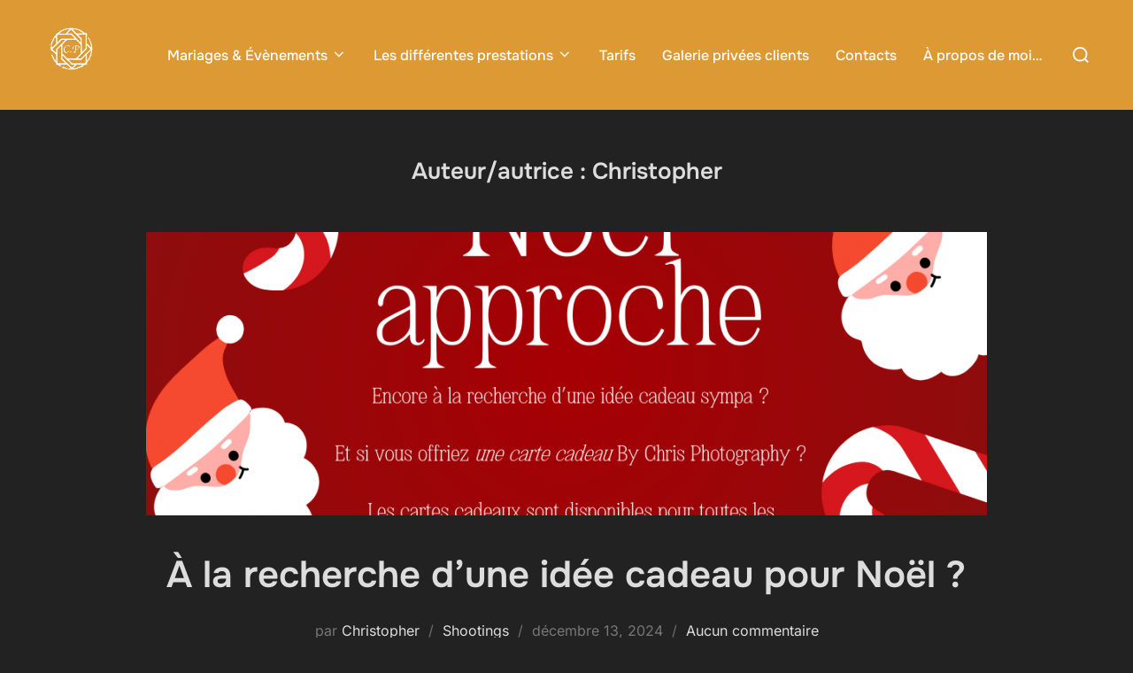

--- FILE ---
content_type: text/html; charset=UTF-8
request_url: https://bychris-photography.com/?author=1
body_size: 23118
content:
<!DOCTYPE html>
<html lang="fr-FR" class="no-js">
<head>
	<meta charset="UTF-8" />
	<meta name="viewport" content="width=device-width, initial-scale=1" />
	<script>(function(html){html.className = html.className.replace(/\bno-js\b/,'js')})(document.documentElement);</script>
<link rel='stylesheet' id='kadence-kb-splide-css' href='https://bychris-photography.com/wp-content/plugins/kadence-blocks/includes/assets/css/kadence-splide.min.css?ver=3.5.31' media='all' />
<link rel='stylesheet' id='kadence-blocks-splide-css' href='https://bychris-photography.com/wp-content/plugins/kadence-blocks/includes/assets/css/kb-blocks-splide.min.css?ver=3.5.31' media='all' />
<meta name='robots' content='index, follow, max-image-preview:large, max-snippet:-1, max-video-preview:-1' />

	<!-- This site is optimized with the Yoast SEO plugin v26.7 - https://yoast.com/wordpress/plugins/seo/ -->
	<title>Christopher, auteur/autrice sur By Chris Photography Photographe de mariage &amp; portraits à Mâcon</title>
	<link rel="canonical" href="https://bychris-photography.com/?author=1" />
	<link rel="next" href="https://bychris-photography.com/?author=1&page=2" />
	<meta property="og:locale" content="fr_FR" />
	<meta property="og:type" content="profile" />
	<meta property="og:title" content="Christopher, auteur/autrice sur By Chris Photography Photographe de mariage &amp; portraits à Mâcon" />
	<meta property="og:url" content="https://bychris-photography.com/?author=1" />
	<meta property="og:site_name" content="By Chris Photography Photographe de mariage &amp; portraits à Mâcon" />
	<meta property="og:image" content="https://secure.gravatar.com/avatar/9b21901fc7f1429c35d7944081fb7ea6?s=500&d=mm&r=g" />
	<meta name="twitter:card" content="summary_large_image" />
	<script type="application/ld+json" class="yoast-schema-graph">{"@context":"https://schema.org","@graph":[{"@type":"ProfilePage","@id":"https://bychris-photography.com/?author=1","url":"https://bychris-photography.com/?author=1","name":"Christopher, auteur/autrice sur By Chris Photography Photographe de mariage &amp; portraits à Mâcon","isPartOf":{"@id":"http://bychris-photography.com/#website"},"primaryImageOfPage":{"@id":"https://bychris-photography.com/?author=1#primaryimage"},"image":{"@id":"https://bychris-photography.com/?author=1#primaryimage"},"thumbnailUrl":"https://bychris-photography.com/wp-content/uploads/2024/12/1.png","breadcrumb":{"@id":"https://bychris-photography.com/?author=1#breadcrumb"},"inLanguage":"fr-FR","potentialAction":[{"@type":"ReadAction","target":["https://bychris-photography.com/?author=1"]}]},{"@type":"ImageObject","inLanguage":"fr-FR","@id":"https://bychris-photography.com/?author=1#primaryimage","url":"https://bychris-photography.com/wp-content/uploads/2024/12/1.png","contentUrl":"https://bychris-photography.com/wp-content/uploads/2024/12/1.png","width":1080,"height":1080},{"@type":"BreadcrumbList","@id":"https://bychris-photography.com/?author=1#breadcrumb","itemListElement":[{"@type":"ListItem","position":1,"name":"Accueil","item":"http://bychris-photography.com/"},{"@type":"ListItem","position":2,"name":"Archives pour Christopher"}]},{"@type":"WebSite","@id":"http://bychris-photography.com/#website","url":"http://bychris-photography.com/","name":"By Chris Photography Photographe de mariage &amp; portraits à Mâcon","description":"Faire de chaque instant une oeuvre d&#039;art","publisher":{"@id":"http://bychris-photography.com/#organization"},"potentialAction":[{"@type":"SearchAction","target":{"@type":"EntryPoint","urlTemplate":"http://bychris-photography.com/?s={search_term_string}"},"query-input":{"@type":"PropertyValueSpecification","valueRequired":true,"valueName":"search_term_string"}}],"inLanguage":"fr-FR"},{"@type":"Organization","@id":"http://bychris-photography.com/#organization","name":"By Chris Photography - Photographe Mâcon & Lyon","url":"http://bychris-photography.com/","logo":{"@type":"ImageObject","inLanguage":"fr-FR","@id":"http://bychris-photography.com/#/schema/logo/image/","url":"https://bychris-photography.com/wp-content/uploads/2021/05/logochris.png","contentUrl":"https://bychris-photography.com/wp-content/uploads/2021/05/logochris.png","width":2480,"height":3508,"caption":"By Chris Photography - Photographe Mâcon & Lyon"},"image":{"@id":"http://bychris-photography.com/#/schema/logo/image/"},"sameAs":["https://www.facebook.com/bychrisphotography1","https://www.instagram.com/bychrisphotography/?igshid=18c29j457gan7"]},{"@type":"Person","@id":"http://bychris-photography.com/#/schema/person/01174fceccf2fa90ce9475c2f050b523","name":"Christopher","image":{"@type":"ImageObject","inLanguage":"fr-FR","@id":"http://bychris-photography.com/#/schema/person/image/","url":"https://secure.gravatar.com/avatar/abf1c49c55733af7e1e7c7ac905c06c2acb522c0537f9c433bf58cd9effa7ed2?s=96&d=mm&r=g","contentUrl":"https://secure.gravatar.com/avatar/abf1c49c55733af7e1e7c7ac905c06c2acb522c0537f9c433bf58cd9effa7ed2?s=96&d=mm&r=g","caption":"Christopher"},"sameAs":["https://bychris-photography.com"],"mainEntityOfPage":{"@id":"https://bychris-photography.com/?author=1"}}]}</script>
	<!-- / Yoast SEO plugin. -->


<link rel='dns-prefetch' href='//www.googletagmanager.com' />
<link rel="alternate" type="application/rss+xml" title="By Chris Photography  Photographe de mariage &amp; portraits à Mâcon &raquo; Flux" href="https://bychris-photography.com/?feed=rss2" />
<link rel="alternate" type="application/rss+xml" title="By Chris Photography  Photographe de mariage &amp; portraits à Mâcon &raquo; Flux des commentaires" href="https://bychris-photography.com/?feed=comments-rss2" />
<link rel="alternate" type="application/rss+xml" title="By Chris Photography  Photographe de mariage &amp; portraits à Mâcon &raquo; Flux des articles écrits par Christopher" href="https://bychris-photography.com/?feed=rss2&#038;author=1" />
<style id='wp-img-auto-sizes-contain-inline-css'>
img:is([sizes=auto i],[sizes^="auto," i]){contain-intrinsic-size:3000px 1500px}
/*# sourceURL=wp-img-auto-sizes-contain-inline-css */
</style>
<style id='wp-emoji-styles-inline-css'>

	img.wp-smiley, img.emoji {
		display: inline !important;
		border: none !important;
		box-shadow: none !important;
		height: 1em !important;
		width: 1em !important;
		margin: 0 0.07em !important;
		vertical-align: -0.1em !important;
		background: none !important;
		padding: 0 !important;
	}
/*# sourceURL=wp-emoji-styles-inline-css */
</style>
<style id='wp-block-library-inline-css'>
:root{--wp-block-synced-color:#7a00df;--wp-block-synced-color--rgb:122,0,223;--wp-bound-block-color:var(--wp-block-synced-color);--wp-editor-canvas-background:#ddd;--wp-admin-theme-color:#007cba;--wp-admin-theme-color--rgb:0,124,186;--wp-admin-theme-color-darker-10:#006ba1;--wp-admin-theme-color-darker-10--rgb:0,107,160.5;--wp-admin-theme-color-darker-20:#005a87;--wp-admin-theme-color-darker-20--rgb:0,90,135;--wp-admin-border-width-focus:2px}@media (min-resolution:192dpi){:root{--wp-admin-border-width-focus:1.5px}}.wp-element-button{cursor:pointer}:root .has-very-light-gray-background-color{background-color:#eee}:root .has-very-dark-gray-background-color{background-color:#313131}:root .has-very-light-gray-color{color:#eee}:root .has-very-dark-gray-color{color:#313131}:root .has-vivid-green-cyan-to-vivid-cyan-blue-gradient-background{background:linear-gradient(135deg,#00d084,#0693e3)}:root .has-purple-crush-gradient-background{background:linear-gradient(135deg,#34e2e4,#4721fb 50%,#ab1dfe)}:root .has-hazy-dawn-gradient-background{background:linear-gradient(135deg,#faaca8,#dad0ec)}:root .has-subdued-olive-gradient-background{background:linear-gradient(135deg,#fafae1,#67a671)}:root .has-atomic-cream-gradient-background{background:linear-gradient(135deg,#fdd79a,#004a59)}:root .has-nightshade-gradient-background{background:linear-gradient(135deg,#330968,#31cdcf)}:root .has-midnight-gradient-background{background:linear-gradient(135deg,#020381,#2874fc)}:root{--wp--preset--font-size--normal:16px;--wp--preset--font-size--huge:42px}.has-regular-font-size{font-size:1em}.has-larger-font-size{font-size:2.625em}.has-normal-font-size{font-size:var(--wp--preset--font-size--normal)}.has-huge-font-size{font-size:var(--wp--preset--font-size--huge)}.has-text-align-center{text-align:center}.has-text-align-left{text-align:left}.has-text-align-right{text-align:right}.has-fit-text{white-space:nowrap!important}#end-resizable-editor-section{display:none}.aligncenter{clear:both}.items-justified-left{justify-content:flex-start}.items-justified-center{justify-content:center}.items-justified-right{justify-content:flex-end}.items-justified-space-between{justify-content:space-between}.screen-reader-text{border:0;clip-path:inset(50%);height:1px;margin:-1px;overflow:hidden;padding:0;position:absolute;width:1px;word-wrap:normal!important}.screen-reader-text:focus{background-color:#ddd;clip-path:none;color:#444;display:block;font-size:1em;height:auto;left:5px;line-height:normal;padding:15px 23px 14px;text-decoration:none;top:5px;width:auto;z-index:100000}html :where(.has-border-color){border-style:solid}html :where([style*=border-top-color]){border-top-style:solid}html :where([style*=border-right-color]){border-right-style:solid}html :where([style*=border-bottom-color]){border-bottom-style:solid}html :where([style*=border-left-color]){border-left-style:solid}html :where([style*=border-width]){border-style:solid}html :where([style*=border-top-width]){border-top-style:solid}html :where([style*=border-right-width]){border-right-style:solid}html :where([style*=border-bottom-width]){border-bottom-style:solid}html :where([style*=border-left-width]){border-left-style:solid}html :where(img[class*=wp-image-]){height:auto;max-width:100%}:where(figure){margin:0 0 1em}html :where(.is-position-sticky){--wp-admin--admin-bar--position-offset:var(--wp-admin--admin-bar--height,0px)}@media screen and (max-width:600px){html :where(.is-position-sticky){--wp-admin--admin-bar--position-offset:0px}}

/*# sourceURL=wp-block-library-inline-css */
</style><style id='wp-block-heading-inline-css'>
h1:where(.wp-block-heading).has-background,h2:where(.wp-block-heading).has-background,h3:where(.wp-block-heading).has-background,h4:where(.wp-block-heading).has-background,h5:where(.wp-block-heading).has-background,h6:where(.wp-block-heading).has-background{padding:1.25em 2.375em}h1.has-text-align-left[style*=writing-mode]:where([style*=vertical-lr]),h1.has-text-align-right[style*=writing-mode]:where([style*=vertical-rl]),h2.has-text-align-left[style*=writing-mode]:where([style*=vertical-lr]),h2.has-text-align-right[style*=writing-mode]:where([style*=vertical-rl]),h3.has-text-align-left[style*=writing-mode]:where([style*=vertical-lr]),h3.has-text-align-right[style*=writing-mode]:where([style*=vertical-rl]),h4.has-text-align-left[style*=writing-mode]:where([style*=vertical-lr]),h4.has-text-align-right[style*=writing-mode]:where([style*=vertical-rl]),h5.has-text-align-left[style*=writing-mode]:where([style*=vertical-lr]),h5.has-text-align-right[style*=writing-mode]:where([style*=vertical-rl]),h6.has-text-align-left[style*=writing-mode]:where([style*=vertical-lr]),h6.has-text-align-right[style*=writing-mode]:where([style*=vertical-rl]){rotate:180deg}
/*# sourceURL=https://bychris-photography.com/wp-includes/blocks/heading/style.min.css */
</style>
<style id='wp-block-media-text-inline-css'>
.wp-block-media-text{box-sizing:border-box;
  /*!rtl:begin:ignore*/direction:ltr;
  /*!rtl:end:ignore*/display:grid;grid-template-columns:50% 1fr;grid-template-rows:auto}.wp-block-media-text.has-media-on-the-right{grid-template-columns:1fr 50%}.wp-block-media-text.is-vertically-aligned-top>.wp-block-media-text__content,.wp-block-media-text.is-vertically-aligned-top>.wp-block-media-text__media{align-self:start}.wp-block-media-text.is-vertically-aligned-center>.wp-block-media-text__content,.wp-block-media-text.is-vertically-aligned-center>.wp-block-media-text__media,.wp-block-media-text>.wp-block-media-text__content,.wp-block-media-text>.wp-block-media-text__media{align-self:center}.wp-block-media-text.is-vertically-aligned-bottom>.wp-block-media-text__content,.wp-block-media-text.is-vertically-aligned-bottom>.wp-block-media-text__media{align-self:end}.wp-block-media-text>.wp-block-media-text__media{
  /*!rtl:begin:ignore*/grid-column:1;grid-row:1;
  /*!rtl:end:ignore*/margin:0}.wp-block-media-text>.wp-block-media-text__content{direction:ltr;
  /*!rtl:begin:ignore*/grid-column:2;grid-row:1;
  /*!rtl:end:ignore*/padding:0 8%;word-break:break-word}.wp-block-media-text.has-media-on-the-right>.wp-block-media-text__media{
  /*!rtl:begin:ignore*/grid-column:2;grid-row:1
  /*!rtl:end:ignore*/}.wp-block-media-text.has-media-on-the-right>.wp-block-media-text__content{
  /*!rtl:begin:ignore*/grid-column:1;grid-row:1
  /*!rtl:end:ignore*/}.wp-block-media-text__media a{display:block}.wp-block-media-text__media img,.wp-block-media-text__media video{height:auto;max-width:unset;vertical-align:middle;width:100%}.wp-block-media-text.is-image-fill>.wp-block-media-text__media{background-size:cover;height:100%;min-height:250px}.wp-block-media-text.is-image-fill>.wp-block-media-text__media>a{display:block;height:100%}.wp-block-media-text.is-image-fill>.wp-block-media-text__media img{height:1px;margin:-1px;overflow:hidden;padding:0;position:absolute;width:1px;clip:rect(0,0,0,0);border:0}.wp-block-media-text.is-image-fill-element>.wp-block-media-text__media{height:100%;min-height:250px}.wp-block-media-text.is-image-fill-element>.wp-block-media-text__media>a{display:block;height:100%}.wp-block-media-text.is-image-fill-element>.wp-block-media-text__media img{height:100%;object-fit:cover;width:100%}@media (max-width:600px){.wp-block-media-text.is-stacked-on-mobile{grid-template-columns:100%!important}.wp-block-media-text.is-stacked-on-mobile>.wp-block-media-text__media{grid-column:1;grid-row:1}.wp-block-media-text.is-stacked-on-mobile>.wp-block-media-text__content{grid-column:1;grid-row:2}}
/*# sourceURL=https://bychris-photography.com/wp-includes/blocks/media-text/style.min.css */
</style>
<style id='wp-block-paragraph-inline-css'>
.is-small-text{font-size:.875em}.is-regular-text{font-size:1em}.is-large-text{font-size:2.25em}.is-larger-text{font-size:3em}.has-drop-cap:not(:focus):first-letter{float:left;font-size:8.4em;font-style:normal;font-weight:100;line-height:.68;margin:.05em .1em 0 0;text-transform:uppercase}body.rtl .has-drop-cap:not(:focus):first-letter{float:none;margin-left:.1em}p.has-drop-cap.has-background{overflow:hidden}:root :where(p.has-background){padding:1.25em 2.375em}:where(p.has-text-color:not(.has-link-color)) a{color:inherit}p.has-text-align-left[style*="writing-mode:vertical-lr"],p.has-text-align-right[style*="writing-mode:vertical-rl"]{rotate:180deg}
/*# sourceURL=https://bychris-photography.com/wp-includes/blocks/paragraph/style.min.css */
</style>
<link rel='stylesheet' id='wc-blocks-style-css' href='https://bychris-photography.com/wp-content/plugins/woocommerce/assets/client/blocks/wc-blocks.css?ver=wc-10.4.3' media='all' />
<style id='global-styles-inline-css'>
:root{--wp--preset--aspect-ratio--square: 1;--wp--preset--aspect-ratio--4-3: 4/3;--wp--preset--aspect-ratio--3-4: 3/4;--wp--preset--aspect-ratio--3-2: 3/2;--wp--preset--aspect-ratio--2-3: 2/3;--wp--preset--aspect-ratio--16-9: 16/9;--wp--preset--aspect-ratio--9-16: 9/16;--wp--preset--color--black: #000000;--wp--preset--color--cyan-bluish-gray: #abb8c3;--wp--preset--color--white: #ffffff;--wp--preset--color--pale-pink: #f78da7;--wp--preset--color--vivid-red: #cf2e2e;--wp--preset--color--luminous-vivid-orange: #ff6900;--wp--preset--color--luminous-vivid-amber: #fcb900;--wp--preset--color--light-green-cyan: #7bdcb5;--wp--preset--color--vivid-green-cyan: #00d084;--wp--preset--color--pale-cyan-blue: #8ed1fc;--wp--preset--color--vivid-cyan-blue: #0693e3;--wp--preset--color--vivid-purple: #9b51e0;--wp--preset--color--primary: #101010;--wp--preset--color--secondary: #0bb4aa;--wp--preset--color--header-footer: #101010;--wp--preset--color--tertiary: #6C6C77;--wp--preset--color--lightgrey: #D9D9D9;--wp--preset--color--foreground: #000;--wp--preset--color--background: #f9fafd;--wp--preset--color--light-background: #ffffff;--wp--preset--gradient--vivid-cyan-blue-to-vivid-purple: linear-gradient(135deg,rgb(6,147,227) 0%,rgb(155,81,224) 100%);--wp--preset--gradient--light-green-cyan-to-vivid-green-cyan: linear-gradient(135deg,rgb(122,220,180) 0%,rgb(0,208,130) 100%);--wp--preset--gradient--luminous-vivid-amber-to-luminous-vivid-orange: linear-gradient(135deg,rgb(252,185,0) 0%,rgb(255,105,0) 100%);--wp--preset--gradient--luminous-vivid-orange-to-vivid-red: linear-gradient(135deg,rgb(255,105,0) 0%,rgb(207,46,46) 100%);--wp--preset--gradient--very-light-gray-to-cyan-bluish-gray: linear-gradient(135deg,rgb(238,238,238) 0%,rgb(169,184,195) 100%);--wp--preset--gradient--cool-to-warm-spectrum: linear-gradient(135deg,rgb(74,234,220) 0%,rgb(151,120,209) 20%,rgb(207,42,186) 40%,rgb(238,44,130) 60%,rgb(251,105,98) 80%,rgb(254,248,76) 100%);--wp--preset--gradient--blush-light-purple: linear-gradient(135deg,rgb(255,206,236) 0%,rgb(152,150,240) 100%);--wp--preset--gradient--blush-bordeaux: linear-gradient(135deg,rgb(254,205,165) 0%,rgb(254,45,45) 50%,rgb(107,0,62) 100%);--wp--preset--gradient--luminous-dusk: linear-gradient(135deg,rgb(255,203,112) 0%,rgb(199,81,192) 50%,rgb(65,88,208) 100%);--wp--preset--gradient--pale-ocean: linear-gradient(135deg,rgb(255,245,203) 0%,rgb(182,227,212) 50%,rgb(51,167,181) 100%);--wp--preset--gradient--electric-grass: linear-gradient(135deg,rgb(202,248,128) 0%,rgb(113,206,126) 100%);--wp--preset--gradient--midnight: linear-gradient(135deg,rgb(2,3,129) 0%,rgb(40,116,252) 100%);--wp--preset--gradient--black-primary: linear-gradient(180deg, var(--wp--preset--color--secondary) 0%, var(--wp--preset--color--secondary) 73%, var(--wp--preset--color--background) 73%, var(--wp--preset--color--background) 100%);--wp--preset--gradient--black-secondary: linear-gradient(135deg,rgba(0,0,0,1) 50%,var(--wp--preset--color--tertiary) 100%);--wp--preset--font-size--small: clamp(14px, 0.875rem + ((1vw - 3.2px) * 0.227), 16px);--wp--preset--font-size--medium: clamp(16px, 1rem + ((1vw - 3.2px) * 0.455), 20px);--wp--preset--font-size--large: clamp(22px, 1.375rem + ((1vw - 3.2px) * 1.591), 36px);--wp--preset--font-size--x-large: clamp(30px, 1.875rem + ((1vw - 3.2px) * 2.273), 50px);--wp--preset--font-size--x-small: clamp(14px, 0.875rem + ((1vw - 3.2px) * 1), 14px);--wp--preset--font-size--max-36: clamp(24px, 1.5rem + ((1vw - 3.2px) * 1.364), 36px);--wp--preset--font-size--max-48: clamp(26px, 1.625rem + ((1vw - 3.2px) * 2.5), 48px);--wp--preset--font-size--max-60: clamp(30px, 1.875rem + ((1vw - 3.2px) * 3.409), 60px);--wp--preset--font-size--max-72: clamp(38px, 2.375rem + ((1vw - 3.2px) * 3.864), 72px);--wp--preset--spacing--20: 0.44rem;--wp--preset--spacing--30: 0.67rem;--wp--preset--spacing--40: 1rem;--wp--preset--spacing--50: 1.5rem;--wp--preset--spacing--60: 2.25rem;--wp--preset--spacing--70: 3.38rem;--wp--preset--spacing--80: 5.06rem;--wp--preset--spacing--x-small: 20px;--wp--preset--spacing--small: 40px;--wp--preset--spacing--medium: 60px;--wp--preset--spacing--large: 80px;--wp--preset--spacing--x-large: 100px;--wp--preset--shadow--natural: 6px 6px 9px rgba(0, 0, 0, 0.2);--wp--preset--shadow--deep: 12px 12px 50px rgba(0, 0, 0, 0.4);--wp--preset--shadow--sharp: 6px 6px 0px rgba(0, 0, 0, 0.2);--wp--preset--shadow--outlined: 6px 6px 0px -3px rgb(255, 255, 255), 6px 6px rgb(0, 0, 0);--wp--preset--shadow--crisp: 6px 6px 0px rgb(0, 0, 0);--wp--custom--font-weight--black: 900;--wp--custom--font-weight--bold: 700;--wp--custom--font-weight--extra-bold: 800;--wp--custom--font-weight--light: 300;--wp--custom--font-weight--medium: 500;--wp--custom--font-weight--regular: 400;--wp--custom--font-weight--semi-bold: 600;--wp--custom--line-height--body: 1.75;--wp--custom--line-height--heading: 1.1;--wp--custom--line-height--medium: 1.5;--wp--custom--line-height--one: 1;--wp--custom--spacing--outer: 30px;}:root { --wp--style--global--content-size: 950px;--wp--style--global--wide-size: 1200px; }:where(body) { margin: 0; }.wp-site-blocks { padding-top: var(--wp--style--root--padding-top); padding-bottom: var(--wp--style--root--padding-bottom); }.has-global-padding { padding-right: var(--wp--style--root--padding-right); padding-left: var(--wp--style--root--padding-left); }.has-global-padding > .alignfull { margin-right: calc(var(--wp--style--root--padding-right) * -1); margin-left: calc(var(--wp--style--root--padding-left) * -1); }.has-global-padding :where(:not(.alignfull.is-layout-flow) > .has-global-padding:not(.wp-block-block, .alignfull)) { padding-right: 0; padding-left: 0; }.has-global-padding :where(:not(.alignfull.is-layout-flow) > .has-global-padding:not(.wp-block-block, .alignfull)) > .alignfull { margin-left: 0; margin-right: 0; }.wp-site-blocks > .alignleft { float: left; margin-right: 2em; }.wp-site-blocks > .alignright { float: right; margin-left: 2em; }.wp-site-blocks > .aligncenter { justify-content: center; margin-left: auto; margin-right: auto; }:where(.wp-site-blocks) > * { margin-block-start: 20px; margin-block-end: 0; }:where(.wp-site-blocks) > :first-child { margin-block-start: 0; }:where(.wp-site-blocks) > :last-child { margin-block-end: 0; }:root { --wp--style--block-gap: 20px; }:root :where(.is-layout-flow) > :first-child{margin-block-start: 0;}:root :where(.is-layout-flow) > :last-child{margin-block-end: 0;}:root :where(.is-layout-flow) > *{margin-block-start: 20px;margin-block-end: 0;}:root :where(.is-layout-constrained) > :first-child{margin-block-start: 0;}:root :where(.is-layout-constrained) > :last-child{margin-block-end: 0;}:root :where(.is-layout-constrained) > *{margin-block-start: 20px;margin-block-end: 0;}:root :where(.is-layout-flex){gap: 20px;}:root :where(.is-layout-grid){gap: 20px;}.is-layout-flow > .alignleft{float: left;margin-inline-start: 0;margin-inline-end: 2em;}.is-layout-flow > .alignright{float: right;margin-inline-start: 2em;margin-inline-end: 0;}.is-layout-flow > .aligncenter{margin-left: auto !important;margin-right: auto !important;}.is-layout-constrained > .alignleft{float: left;margin-inline-start: 0;margin-inline-end: 2em;}.is-layout-constrained > .alignright{float: right;margin-inline-start: 2em;margin-inline-end: 0;}.is-layout-constrained > .aligncenter{margin-left: auto !important;margin-right: auto !important;}.is-layout-constrained > :where(:not(.alignleft):not(.alignright):not(.alignfull)){max-width: var(--wp--style--global--content-size);margin-left: auto !important;margin-right: auto !important;}.is-layout-constrained > .alignwide{max-width: var(--wp--style--global--wide-size);}body .is-layout-flex{display: flex;}.is-layout-flex{flex-wrap: wrap;align-items: center;}.is-layout-flex > :is(*, div){margin: 0;}body .is-layout-grid{display: grid;}.is-layout-grid > :is(*, div){margin: 0;}body{font-size: var(--wp--preset--font-size--small);font-weight: var(--wp--custom--font-weight--regular);line-height: var(--wp--custom--line-height--body);--wp--style--root--padding-top: 0px;--wp--style--root--padding-right: 0px;--wp--style--root--padding-bottom: 0px;--wp--style--root--padding-left: 0px;}a:where(:not(.wp-element-button)){color: var(--wp--preset--color--primary);text-decoration: underline;}:root :where(.wp-element-button, .wp-block-button__link){background-color: #32373c;border-radius: 0;border-width: 0;color: #fff;font-family: inherit;font-size: inherit;font-style: inherit;font-weight: inherit;letter-spacing: inherit;line-height: inherit;padding-top: 10px;padding-right: 25px;padding-bottom: 10px;padding-left: 25px;text-decoration: none;text-transform: inherit;}.has-black-color{color: var(--wp--preset--color--black) !important;}.has-cyan-bluish-gray-color{color: var(--wp--preset--color--cyan-bluish-gray) !important;}.has-white-color{color: var(--wp--preset--color--white) !important;}.has-pale-pink-color{color: var(--wp--preset--color--pale-pink) !important;}.has-vivid-red-color{color: var(--wp--preset--color--vivid-red) !important;}.has-luminous-vivid-orange-color{color: var(--wp--preset--color--luminous-vivid-orange) !important;}.has-luminous-vivid-amber-color{color: var(--wp--preset--color--luminous-vivid-amber) !important;}.has-light-green-cyan-color{color: var(--wp--preset--color--light-green-cyan) !important;}.has-vivid-green-cyan-color{color: var(--wp--preset--color--vivid-green-cyan) !important;}.has-pale-cyan-blue-color{color: var(--wp--preset--color--pale-cyan-blue) !important;}.has-vivid-cyan-blue-color{color: var(--wp--preset--color--vivid-cyan-blue) !important;}.has-vivid-purple-color{color: var(--wp--preset--color--vivid-purple) !important;}.has-primary-color{color: var(--wp--preset--color--primary) !important;}.has-secondary-color{color: var(--wp--preset--color--secondary) !important;}.has-header-footer-color{color: var(--wp--preset--color--header-footer) !important;}.has-tertiary-color{color: var(--wp--preset--color--tertiary) !important;}.has-lightgrey-color{color: var(--wp--preset--color--lightgrey) !important;}.has-foreground-color{color: var(--wp--preset--color--foreground) !important;}.has-background-color{color: var(--wp--preset--color--background) !important;}.has-light-background-color{color: var(--wp--preset--color--light-background) !important;}.has-black-background-color{background-color: var(--wp--preset--color--black) !important;}.has-cyan-bluish-gray-background-color{background-color: var(--wp--preset--color--cyan-bluish-gray) !important;}.has-white-background-color{background-color: var(--wp--preset--color--white) !important;}.has-pale-pink-background-color{background-color: var(--wp--preset--color--pale-pink) !important;}.has-vivid-red-background-color{background-color: var(--wp--preset--color--vivid-red) !important;}.has-luminous-vivid-orange-background-color{background-color: var(--wp--preset--color--luminous-vivid-orange) !important;}.has-luminous-vivid-amber-background-color{background-color: var(--wp--preset--color--luminous-vivid-amber) !important;}.has-light-green-cyan-background-color{background-color: var(--wp--preset--color--light-green-cyan) !important;}.has-vivid-green-cyan-background-color{background-color: var(--wp--preset--color--vivid-green-cyan) !important;}.has-pale-cyan-blue-background-color{background-color: var(--wp--preset--color--pale-cyan-blue) !important;}.has-vivid-cyan-blue-background-color{background-color: var(--wp--preset--color--vivid-cyan-blue) !important;}.has-vivid-purple-background-color{background-color: var(--wp--preset--color--vivid-purple) !important;}.has-primary-background-color{background-color: var(--wp--preset--color--primary) !important;}.has-secondary-background-color{background-color: var(--wp--preset--color--secondary) !important;}.has-header-footer-background-color{background-color: var(--wp--preset--color--header-footer) !important;}.has-tertiary-background-color{background-color: var(--wp--preset--color--tertiary) !important;}.has-lightgrey-background-color{background-color: var(--wp--preset--color--lightgrey) !important;}.has-foreground-background-color{background-color: var(--wp--preset--color--foreground) !important;}.has-background-background-color{background-color: var(--wp--preset--color--background) !important;}.has-light-background-background-color{background-color: var(--wp--preset--color--light-background) !important;}.has-black-border-color{border-color: var(--wp--preset--color--black) !important;}.has-cyan-bluish-gray-border-color{border-color: var(--wp--preset--color--cyan-bluish-gray) !important;}.has-white-border-color{border-color: var(--wp--preset--color--white) !important;}.has-pale-pink-border-color{border-color: var(--wp--preset--color--pale-pink) !important;}.has-vivid-red-border-color{border-color: var(--wp--preset--color--vivid-red) !important;}.has-luminous-vivid-orange-border-color{border-color: var(--wp--preset--color--luminous-vivid-orange) !important;}.has-luminous-vivid-amber-border-color{border-color: var(--wp--preset--color--luminous-vivid-amber) !important;}.has-light-green-cyan-border-color{border-color: var(--wp--preset--color--light-green-cyan) !important;}.has-vivid-green-cyan-border-color{border-color: var(--wp--preset--color--vivid-green-cyan) !important;}.has-pale-cyan-blue-border-color{border-color: var(--wp--preset--color--pale-cyan-blue) !important;}.has-vivid-cyan-blue-border-color{border-color: var(--wp--preset--color--vivid-cyan-blue) !important;}.has-vivid-purple-border-color{border-color: var(--wp--preset--color--vivid-purple) !important;}.has-primary-border-color{border-color: var(--wp--preset--color--primary) !important;}.has-secondary-border-color{border-color: var(--wp--preset--color--secondary) !important;}.has-header-footer-border-color{border-color: var(--wp--preset--color--header-footer) !important;}.has-tertiary-border-color{border-color: var(--wp--preset--color--tertiary) !important;}.has-lightgrey-border-color{border-color: var(--wp--preset--color--lightgrey) !important;}.has-foreground-border-color{border-color: var(--wp--preset--color--foreground) !important;}.has-background-border-color{border-color: var(--wp--preset--color--background) !important;}.has-light-background-border-color{border-color: var(--wp--preset--color--light-background) !important;}.has-vivid-cyan-blue-to-vivid-purple-gradient-background{background: var(--wp--preset--gradient--vivid-cyan-blue-to-vivid-purple) !important;}.has-light-green-cyan-to-vivid-green-cyan-gradient-background{background: var(--wp--preset--gradient--light-green-cyan-to-vivid-green-cyan) !important;}.has-luminous-vivid-amber-to-luminous-vivid-orange-gradient-background{background: var(--wp--preset--gradient--luminous-vivid-amber-to-luminous-vivid-orange) !important;}.has-luminous-vivid-orange-to-vivid-red-gradient-background{background: var(--wp--preset--gradient--luminous-vivid-orange-to-vivid-red) !important;}.has-very-light-gray-to-cyan-bluish-gray-gradient-background{background: var(--wp--preset--gradient--very-light-gray-to-cyan-bluish-gray) !important;}.has-cool-to-warm-spectrum-gradient-background{background: var(--wp--preset--gradient--cool-to-warm-spectrum) !important;}.has-blush-light-purple-gradient-background{background: var(--wp--preset--gradient--blush-light-purple) !important;}.has-blush-bordeaux-gradient-background{background: var(--wp--preset--gradient--blush-bordeaux) !important;}.has-luminous-dusk-gradient-background{background: var(--wp--preset--gradient--luminous-dusk) !important;}.has-pale-ocean-gradient-background{background: var(--wp--preset--gradient--pale-ocean) !important;}.has-electric-grass-gradient-background{background: var(--wp--preset--gradient--electric-grass) !important;}.has-midnight-gradient-background{background: var(--wp--preset--gradient--midnight) !important;}.has-black-primary-gradient-background{background: var(--wp--preset--gradient--black-primary) !important;}.has-black-secondary-gradient-background{background: var(--wp--preset--gradient--black-secondary) !important;}.has-small-font-size{font-size: var(--wp--preset--font-size--small) !important;}.has-medium-font-size{font-size: var(--wp--preset--font-size--medium) !important;}.has-large-font-size{font-size: var(--wp--preset--font-size--large) !important;}.has-x-large-font-size{font-size: var(--wp--preset--font-size--x-large) !important;}.has-x-small-font-size{font-size: var(--wp--preset--font-size--x-small) !important;}.has-max-36-font-size{font-size: var(--wp--preset--font-size--max-36) !important;}.has-max-48-font-size{font-size: var(--wp--preset--font-size--max-48) !important;}.has-max-60-font-size{font-size: var(--wp--preset--font-size--max-60) !important;}.has-max-72-font-size{font-size: var(--wp--preset--font-size--max-72) !important;}
:root :where(.wp-block-column){border-radius: 4px;border-width: 0;margin-bottom: 0px;}
/*# sourceURL=global-styles-inline-css */
</style>

<link rel='stylesheet' id='woocommerce-layout-css' href='https://bychris-photography.com/wp-content/plugins/woocommerce/assets/css/woocommerce-layout.css?ver=10.4.3' media='all' />
<link rel='stylesheet' id='woocommerce-smallscreen-css' href='https://bychris-photography.com/wp-content/plugins/woocommerce/assets/css/woocommerce-smallscreen.css?ver=10.4.3' media='only screen and (max-width: 768px)' />
<link rel='stylesheet' id='woocommerce-general-css' href='https://bychris-photography.com/wp-content/plugins/woocommerce/assets/css/woocommerce.css?ver=10.4.3' media='all' />
<style id='woocommerce-inline-inline-css'>
.woocommerce form .form-row .required { visibility: visible; }
/*# sourceURL=woocommerce-inline-inline-css */
</style>
<link rel='stylesheet' id='wpsbc-style-css' href='https://bychris-photography.com/wp-content/plugins/wp-simple-booking-calendar/assets/css/style-front-end.min.css?ver=2.0.15' media='all' />
<link rel='stylesheet' id='dashicons-css' href='https://bychris-photography.com/wp-includes/css/dashicons.min.css?ver=6.9' media='all' />
<link rel='stylesheet' id='inspiro-google-fonts-css' href='https://bychris-photography.com/wp-content/fonts/43ceffbeed4e7187536fe3d70919c01a.css?ver=2.1.8' media='all' />
<link rel='stylesheet' id='inspiro-style-css' href='https://bychris-photography.com/wp-content/themes/inspiro/assets/css/minified/style.min.css?ver=2.1.8' media='all' />
<style id='inspiro-style-inline-css'>
body, button, input, select, textarea {
font-family: 'Inter', sans-serif;
font-weight: 400;
}
@media screen and (min-width: 782px) {
body, button, input, select, textarea {
font-size: 16px;
line-height: 1.8;
} }
body:not(.wp-custom-logo) a.custom-logo-text {
font-family: 'Onest', sans-serif;
font-weight: 700;
text-transform: uppercase;
}
@media screen and (min-width: 782px) {
body:not(.wp-custom-logo) a.custom-logo-text {
font-size: 26px;
line-height: 1.8;
} }
h1, h2, h3, h4, h5, h6, .home.blog .entry-title, .page .entry-title, .page-title, #comments>h3, #respond>h3, .wp-block-button a, .entry-footer {
font-family: 'Onest', sans-serif;
font-weight: 600;
line-height: 1.4;
}
.home.blog .entry-title, .single .entry-title, .single .entry-cover-image .entry-header .entry-title {
font-size: 24px;
font-weight: 600;
line-height: 1.4;
}
@media screen and (min-width: 641px) and (max-width: 1024px) {
.home.blog .entry-title, .single .entry-title, .single .entry-cover-image .entry-header .entry-title {
font-size: 32px;
} }
@media screen and (min-width: 1025px) {
.home.blog .entry-title, .single .entry-title, .single .entry-cover-image .entry-header .entry-title {
font-size: 45px;
} }
.page .entry-title, .page-title, .page .entry-cover-image .entry-header .entry-title {
font-size: 24px;
font-weight: 600;
line-height: 1.4;
text-align: left;
}
@media screen and (min-width: 641px) and (max-width: 1024px) {
.page .entry-title, .page-title, .page .entry-cover-image .entry-header .entry-title {
font-size: 32px;
} }
@media screen and (min-width: 1025px) {
.page .entry-title, .page-title, .page .entry-cover-image .entry-header .entry-title {
font-size: 45px;
} }
.entry-content h1, .widget-area h1, h1:not(.entry-title):not(.page-title):not(.site-title) {
font-size: 24px;
font-weight: 600;
line-height: 1.4;
}
@media screen and (min-width: 641px) and (max-width: 1024px) {
.entry-content h1, .widget-area h1, h1:not(.entry-title):not(.page-title):not(.site-title) {
font-size: 32px;
} }
@media screen and (min-width: 1025px) {
.entry-content h1, .widget-area h1, h1:not(.entry-title):not(.page-title):not(.site-title) {
font-size: 45px;
} }
.entry-content h2, .page-content h2, .comment-content h2 {
font-size: 30px;
font-weight: 600;
line-height: 1.4;
}
.entry-content h3, .page-content h3, .comment-content h3 {
font-size: 24px;
font-weight: 600;
line-height: 1.4;
}
.entry-content h4, .page-content h4, .comment-content h4 {
font-size: 16px;
font-weight: 600;
line-height: 1.4;
}
.entry-content h5, .page-content h5, .comment-content h5 {
font-size: 14px;
font-weight: 600;
line-height: 1.4;
}
.entry-content h6, .page-content h6, .comment-content h6 {
font-size: 13px;
font-weight: 600;
line-height: 1.4;
}
.site-title {
font-family: 'Zen Tokyo Zoo', display;
font-weight: 400;
line-height: 1.25;
}
@media screen and (min-width: 782px) {
.site-title {
font-size: 80px;
} }
.site-description {
font-family: 'Kaushan Script', handwriting;
font-weight: 400;
line-height: 1.8;
}
@media screen and (min-width: 782px) {
.site-description {
font-size: 39px;
} }
.custom-header-button {
font-family: 'Inter', sans-serif;
line-height: 1.8;
}
@media screen and (min-width: 782px) {
.custom-header-button {
font-size: 16px;
} }
.navbar-nav a {
font-family: 'Onest', sans-serif;
font-weight: 500;
line-height: 1.8;
}
@media screen and (min-width: 782px) {
.navbar-nav a {
font-size: 16px;
} }
@media screen and (max-width: 64em) {
.navbar-nav li a {
font-family: 'Onest', sans-serif;
font-size: 16px;
font-weight: 600;
text-transform: uppercase;
line-height: 1.8;
} }


		:root {
			--container-width: 1200px;
			--container-width-narrow: 950px;
			--container-padding: 30px;
		}
		
		/* Dynamic responsive padding media queries */
		@media (max-width: 1260px) {
			.wrap,
			.inner-wrap,
			.page .entry-content,
			.page:not(.inspiro-front-page) .entry-footer,
			.single .entry-wrapper,
			.single.has-sidebar.page-layout-sidebar-right .entry-header .inner-wrap,
			.wp-block-group > .wp-block-group__inner-container {
				padding-left: 30px;
				padding-right: 30px;
			}
		}
		
		@media (max-width: 1010px) {
			.single .entry-header .inner-wrap,
			.single .entry-content,
			.single .entry-footer,
			#comments {
				padding-left: 30px;
				padding-right: 30px;
			}
		}
		
/*# sourceURL=inspiro-style-inline-css */
</style>
<link rel='stylesheet' id='inspiro-colors-dark-css' href='https://bychris-photography.com/wp-content/themes/inspiro/assets/css/minified/colors-dark.min.css?ver=2.1.8' media='all' />
<link rel='stylesheet' id='kadence-blocks-advancedgallery-css' href='https://bychris-photography.com/wp-content/plugins/kadence-blocks/dist/style-blocks-advancedgallery.css?ver=3.5.31' media='all' />
<style id='kadence-blocks-global-variables-inline-css'>
:root {--global-kb-font-size-sm:clamp(0.8rem, 0.73rem + 0.217vw, 0.9rem);--global-kb-font-size-md:clamp(1.1rem, 0.995rem + 0.326vw, 1.25rem);--global-kb-font-size-lg:clamp(1.75rem, 1.576rem + 0.543vw, 2rem);--global-kb-font-size-xl:clamp(2.25rem, 1.728rem + 1.63vw, 3rem);--global-kb-font-size-xxl:clamp(2.5rem, 1.456rem + 3.26vw, 4rem);--global-kb-font-size-xxxl:clamp(2.75rem, 0.489rem + 7.065vw, 6rem);}:root {--global-palette1: #3182CE;--global-palette2: #2B6CB0;--global-palette3: #1A202C;--global-palette4: #2D3748;--global-palette5: #4A5568;--global-palette6: #718096;--global-palette7: #EDF2F7;--global-palette8: #F7FAFC;--global-palette9: #ffffff;}
/*# sourceURL=kadence-blocks-global-variables-inline-css */
</style>
<style id='kadence_blocks_css-inline-css'>
.kb-gallery-wrap-id-1142_05df23-30.wp-block-kadence-advancedgallery{overflow:visible;}.kb-gallery-wrap-id-1142_05df23-30.wp-block-kadence-advancedgallery .kt-blocks-carousel{overflow:visible;max-width:100%;}
/*# sourceURL=kadence_blocks_css-inline-css */
</style>
<link rel='stylesheet' id='wpdevelop-bts-css' href='https://bychris-photography.com/wp-content/plugins/booking/vendors/_custom/bootstrap-css/css/bootstrap.css?ver=10.14.12' media='all' />
<link rel='stylesheet' id='wpdevelop-bts-theme-css' href='https://bychris-photography.com/wp-content/plugins/booking/vendors/_custom/bootstrap-css/css/bootstrap-theme.css?ver=10.14.12' media='all' />
<link rel='stylesheet' id='wpbc-tippy-popover-css' href='https://bychris-photography.com/wp-content/plugins/booking/vendors/_custom/tippy.js/themes/wpbc-tippy-popover.css?ver=10.14.12' media='all' />
<link rel='stylesheet' id='wpbc-tippy-times-css' href='https://bychris-photography.com/wp-content/plugins/booking/vendors/_custom/tippy.js/themes/wpbc-tippy-times.css?ver=10.14.12' media='all' />
<link rel='stylesheet' id='wpbc-material-design-icons-css' href='https://bychris-photography.com/wp-content/plugins/booking/vendors/_custom/material-design-icons/material-design-icons.css?ver=10.14.12' media='all' />
<link rel='stylesheet' id='wpbc-ui-both-css' href='https://bychris-photography.com/wp-content/plugins/booking/css/wpbc_ui_both.css?ver=10.14.12' media='all' />
<link rel='stylesheet' id='wpbc-time_picker-css' href='https://bychris-photography.com/wp-content/plugins/booking/css/wpbc_time-selector.css?ver=10.14.12' media='all' />
<link rel='stylesheet' id='wpbc-time_picker-skin-css' href='https://bychris-photography.com/wp-content/plugins/booking/css/time_picker_skins/grey.css?ver=10.14.12' media='all' />
<link rel='stylesheet' id='wpbc-client-pages-css' href='https://bychris-photography.com/wp-content/plugins/booking/css/client.css?ver=10.14.12' media='all' />
<link rel='stylesheet' id='wpbc-all-client-css' href='https://bychris-photography.com/wp-content/plugins/booking/_dist/all/_out/wpbc_all_client.css?ver=10.14.12' media='all' />
<link rel='stylesheet' id='wpbc-calendar-css' href='https://bychris-photography.com/wp-content/plugins/booking/css/calendar.css?ver=10.14.12' media='all' />
<link rel='stylesheet' id='wpbc-calendar-skin-css' href='https://bychris-photography.com/wp-content/plugins/booking/css/skins/traditional.css?ver=10.14.12' media='all' />
<link rel='stylesheet' id='wpbc-flex-timeline-css' href='https://bychris-photography.com/wp-content/plugins/booking/core/timeline/v2/_out/timeline_v2.1.css?ver=10.14.12' media='all' />
<script data-cfasync="false" src="https://bychris-photography.com/wp-includes/js/jquery/jquery.min.js?ver=3.7.1" id="jquery-core-js"></script>
<script data-cfasync="false" src="https://bychris-photography.com/wp-includes/js/jquery/jquery-migrate.min.js?ver=3.4.1" id="jquery-migrate-js"></script>
<script src="https://bychris-photography.com/wp-content/plugins/woocommerce/assets/js/jquery-blockui/jquery.blockUI.min.js?ver=2.7.0-wc.10.4.3" id="wc-jquery-blockui-js" defer data-wp-strategy="defer"></script>
<script id="wc-add-to-cart-js-extra">
var wc_add_to_cart_params = {"ajax_url":"/wp-admin/admin-ajax.php","wc_ajax_url":"/?wc-ajax=%%endpoint%%","i18n_view_cart":"Voir le panier","cart_url":"https://bychris-photography.com","is_cart":"","cart_redirect_after_add":"no"};
//# sourceURL=wc-add-to-cart-js-extra
</script>
<script src="https://bychris-photography.com/wp-content/plugins/woocommerce/assets/js/frontend/add-to-cart.min.js?ver=10.4.3" id="wc-add-to-cart-js" defer data-wp-strategy="defer"></script>
<script src="https://bychris-photography.com/wp-content/plugins/woocommerce/assets/js/js-cookie/js.cookie.min.js?ver=2.1.4-wc.10.4.3" id="wc-js-cookie-js" defer data-wp-strategy="defer"></script>
<script id="woocommerce-js-extra">
var woocommerce_params = {"ajax_url":"/wp-admin/admin-ajax.php","wc_ajax_url":"/?wc-ajax=%%endpoint%%","i18n_password_show":"Afficher le mot de passe","i18n_password_hide":"Masquer le mot de passe"};
//# sourceURL=woocommerce-js-extra
</script>
<script src="https://bychris-photography.com/wp-content/plugins/woocommerce/assets/js/frontend/woocommerce.min.js?ver=10.4.3" id="woocommerce-js" defer data-wp-strategy="defer"></script>
<script id="WCPAY_ASSETS-js-extra">
var wcpayAssets = {"url":"https://bychris-photography.com/wp-content/plugins/woocommerce-payments/dist/"};
//# sourceURL=WCPAY_ASSETS-js-extra
</script>

<!-- Extrait de code de la balise Google (gtag.js) ajouté par Site Kit -->
<!-- Extrait Google Analytics ajouté par Site Kit -->
<script src="https://www.googletagmanager.com/gtag/js?id=GT-55NNFVWW" id="google_gtagjs-js" async></script>
<script id="google_gtagjs-js-after">
window.dataLayer = window.dataLayer || [];function gtag(){dataLayer.push(arguments);}
gtag("set","linker",{"domains":["bychris-photography.com"]});
gtag("js", new Date());
gtag("set", "developer_id.dZTNiMT", true);
gtag("config", "GT-55NNFVWW");
//# sourceURL=google_gtagjs-js-after
</script>
<link rel="https://api.w.org/" href="https://bychris-photography.com/index.php?rest_route=/" /><link rel="alternate" title="JSON" type="application/json" href="https://bychris-photography.com/index.php?rest_route=/wp/v2/users/1" /><link rel="EditURI" type="application/rsd+xml" title="RSD" href="https://bychris-photography.com/xmlrpc.php?rsd" />
<meta name="generator" content="WordPress 6.9" />
<meta name="generator" content="WooCommerce 10.4.3" />
<meta name="generator" content="Site Kit by Google 1.170.0" />			<style type="text/css" id="custom-theme-colors" data-hex="#0bb4aa" data-palette="default" data-scheme="dark">
				
/**
 * Inspiro Lite: Palette Color Scheme
 */

:root {
    --inspiro-primary-color: #0bb4aa;
    --inspiro-secondary-color: #5ec5bd;
    --inspiro-tertiary-color: #37746F;
    --inspiro-accent-color: #0bb4aa;
}

body {
    --wp--preset--color--secondary: #0bb4aa;
}
			</style>
				<noscript><style>.woocommerce-product-gallery{ opacity: 1 !important; }</style></noscript>
			<style id="inspiro-custom-header-styles">
						.site-title a,
			.colors-dark .site-title a,
			.site-title a,
			body.has-header-image .site-title a,
			body.has-header-video .site-title a,
			body.has-header-image.colors-dark .site-title a,
			body.has-header-video.colors-dark .site-title a,
			body.has-header-image .site-title a,
			body.has-header-video .site-title a,
			.site-description,
			.colors-dark .site-description,
			.site-description,
			body.has-header-image .site-description,
			body.has-header-video .site-description,
			body.has-header-image.colors-dark .site-description,
			body.has-header-video.colors-dark .site-description,
			body.has-header-image .site-description,
			body.has-header-video .site-description {
				color: #ffffff;
			}

			
						.custom-header-button {
				color: #dd9933;
				border-color: #dd9933;
			}

			
						.custom-header-button:hover {
				color: #dd9933;
			}

			
						.custom-header-button:hover {
				background-color: #00252b !important;
				border-color: #00252b !important;
			}

			
			
						.navbar {
				background-color: #dd9933;
			}

			
						.headroom--not-top .navbar,
			.has-header-image.home.blog .headroom--not-top .navbar,
			.has-header-image.inspiro-front-page .headroom--not-top .navbar,
			.has-header-video.home.blog .headroom--not-top .navbar,
			.has-header-video.inspiro-front-page .headroom--not-top .navbar {
				background-color: #dd9933;
			}

			
			
            
            
			
			
						a.custom-logo-text:hover {
				color: #ffffff;
			}

			
			

			/* hero section */
						#scroll-to-content:before {
				border-color: #fff;
			}

			
						.has-header-image .custom-header-media:before {
				background-image: linear-gradient(to bottom,
				rgba(0, 0, 0, 0.3) 0%,
				rgba(0, 0, 0, 0.5) 100%);

				/*background-image: linear-gradient(to bottom, rgba(0, 0, 0, .7) 0%, rgba(0, 0, 0, 0.5) 100%)*/
			}


			

			/* content */
			
			
			

			/* sidebar */
			
			
			
			

			/* footer */
						.site-footer {
				background-color: #000000;
			}

			
						.site-footer {
				color: #dd9933;
			}

			
			

			/* general */
			
			
			
			
			
			
			
			
			
			
					</style>
		<link rel="icon" href="https://bychris-photography.com/wp-content/uploads/2022/06/cropped-logochris2-32x32.png" sizes="32x32" />
<link rel="icon" href="https://bychris-photography.com/wp-content/uploads/2022/06/cropped-logochris2-192x192.png" sizes="192x192" />
<link rel="apple-touch-icon" href="https://bychris-photography.com/wp-content/uploads/2022/06/cropped-logochris2-180x180.png" />
<meta name="msapplication-TileImage" content="https://bychris-photography.com/wp-content/uploads/2022/06/cropped-logochris2-270x270.png" />

</head>

<body class="archive author author-c27cg_11 author-1 wp-custom-logo wp-embed-responsive wp-theme-inspiro theme-inspiro woocommerce-no-js hfeed post-display-content-excerpt colors-dark">

<aside id="side-nav" class="side-nav" tabindex="-1">
	<div class="side-nav__scrollable-container">
		<div class="side-nav__wrap">
			<div class="side-nav__close-button">
				<button type="button" class="navbar-toggle">
					<span class="screen-reader-text">Afficher/masquer la navigation</span>
					<span class="icon-bar"></span>
					<span class="icon-bar"></span>
					<span class="icon-bar"></span>
				</button>
			</div>
							<nav class="mobile-menu-wrapper" aria-label="Menu mobile" role="navigation">
					<ul id="menu-menu" class="nav navbar-nav"><li id="menu-item-585" class="menu-item menu-item-type-post_type menu-item-object-page menu-item-has-children menu-item-585"><a href="https://bychris-photography.com/?page_id=582">Mariages &#038; Évènements<svg class="svg-icon svg-icon-angle-down" aria-hidden="true" role="img" focusable="false" xmlns="https://www.w3.org/2000/svg" width="21" height="32" viewBox="0 0 21 32"><path d="M19.196 13.143q0 0.232-0.179 0.411l-8.321 8.321q-0.179 0.179-0.411 0.179t-0.411-0.179l-8.321-8.321q-0.179-0.179-0.179-0.411t0.179-0.411l0.893-0.893q0.179-0.179 0.411-0.179t0.411 0.179l7.018 7.018 7.018-7.018q0.179-0.179 0.411-0.179t0.411 0.179l0.893 0.893q0.179 0.179 0.179 0.411z"></path></svg></a>
<ul class="sub-menu">
	<li id="menu-item-246" class="menu-item menu-item-type-post_type menu-item-object-page menu-item-246"><a href="https://bychris-photography.com/?page_id=234">Mariages &#038; Évènements</a></li>
	<li id="menu-item-581" class="menu-item menu-item-type-post_type menu-item-object-page menu-item-581"><a href="https://bychris-photography.com/?page_id=563">Foire aux questions &#8211; Mariages</a></li>
</ul>
</li>
<li id="menu-item-509" class="menu-item menu-item-type-post_type menu-item-object-page menu-item-has-children menu-item-509"><a href="https://bychris-photography.com/?page_id=507">Les différentes prestations<svg class="svg-icon svg-icon-angle-down" aria-hidden="true" role="img" focusable="false" xmlns="https://www.w3.org/2000/svg" width="21" height="32" viewBox="0 0 21 32"><path d="M19.196 13.143q0 0.232-0.179 0.411l-8.321 8.321q-0.179 0.179-0.411 0.179t-0.411-0.179l-8.321-8.321q-0.179-0.179-0.179-0.411t0.179-0.411l0.893-0.893q0.179-0.179 0.411-0.179t0.411 0.179l7.018 7.018 7.018-7.018q0.179-0.179 0.411-0.179t0.411 0.179l0.893 0.893q0.179 0.179 0.179 0.411z"></path></svg></a>
<ul class="sub-menu">
	<li id="menu-item-57" class="menu-item menu-item-type-post_type menu-item-object-page menu-item-57"><a href="https://bychris-photography.com/?page_id=27">Portraits</a></li>
	<li id="menu-item-381" class="menu-item menu-item-type-post_type menu-item-object-page menu-item-381"><a href="https://bychris-photography.com/?page_id=360">Maternité</a></li>
	<li id="menu-item-500" class="menu-item menu-item-type-post_type menu-item-object-page menu-item-500"><a href="https://bychris-photography.com/?page_id=497">Cours photos à Mâcon</a></li>
	<li id="menu-item-929" class="menu-item menu-item-type-post_type menu-item-object-page menu-item-929"><a href="https://bychris-photography.com/?page_id=916">Photographie d&rsquo;ambiance</a></li>
	<li id="menu-item-398" class="menu-item menu-item-type-post_type menu-item-object-page menu-item-398"><a href="https://bychris-photography.com/?page_id=382">Service de retouche photo</a></li>
	<li id="menu-item-339" class="menu-item menu-item-type-post_type menu-item-object-page menu-item-339"><a href="https://bychris-photography.com/?page_id=334">Photographie animalière</a></li>
	<li id="menu-item-430" class="menu-item menu-item-type-post_type menu-item-object-page menu-item-430"><a href="https://bychris-photography.com/?page_id=422">Packshot</a></li>
</ul>
</li>
<li id="menu-item-73" class="menu-item menu-item-type-post_type menu-item-object-page menu-item-73"><a href="https://bychris-photography.com/?page_id=66">Tarifs</a></li>
<li id="menu-item-544" class="menu-item menu-item-type-post_type menu-item-object-page menu-item-544"><a href="https://bychris-photography.com/?page_id=540">Galerie privées clients</a></li>
<li id="menu-item-74" class="menu-item menu-item-type-post_type menu-item-object-page menu-item-74"><a href="https://bychris-photography.com/?page_id=70">Contacts</a></li>
<li id="menu-item-63" class="menu-item menu-item-type-post_type menu-item-object-page menu-item-63"><a href="https://bychris-photography.com/?page_id=58">À propos de moi…</a></li>
</ul>				</nav>
								</div>
	</div>
</aside>
<div class="side-nav-overlay"></div>

<div id="page" class="site">
	<a class="skip-link screen-reader-text" href="#content">Aller au contenu</a>

	<header id="masthead" class="site-header" role="banner">
		<div id="site-navigation" class="navbar">
	<div class="header-inner inner-wrap wpz_layout_narrow ">

		<div class="header-logo-wrapper">
			<a href="https://bychris-photography.com/" class="custom-logo-link" rel="home"><img width="2479" height="2480" src="https://bychris-photography.com/wp-content/uploads/2021/05/cropped-logochris.png" class="custom-logo" alt="By Chris Photography  Photographe de mariage &amp; portraits à Mâcon" decoding="async" fetchpriority="high" srcset="https://bychris-photography.com/wp-content/uploads/2021/05/cropped-logochris.png 2479w, https://bychris-photography.com/wp-content/uploads/2021/05/cropped-logochris-300x300.png 300w, https://bychris-photography.com/wp-content/uploads/2021/05/cropped-logochris-100x100.png 100w, https://bychris-photography.com/wp-content/uploads/2021/05/cropped-logochris-600x600.png 600w, https://bychris-photography.com/wp-content/uploads/2021/05/cropped-logochris-1024x1024.png 1024w, https://bychris-photography.com/wp-content/uploads/2021/05/cropped-logochris-150x150.png 150w, https://bychris-photography.com/wp-content/uploads/2021/05/cropped-logochris-768x768.png 768w, https://bychris-photography.com/wp-content/uploads/2021/05/cropped-logochris-1536x1536.png 1536w, https://bychris-photography.com/wp-content/uploads/2021/05/cropped-logochris-2048x2048.png 2048w, https://bychris-photography.com/wp-content/uploads/2021/05/cropped-logochris-960x960.png 960w, https://bychris-photography.com/wp-content/uploads/2021/05/cropped-logochris-140x140.png 140w, https://bychris-photography.com/wp-content/uploads/2021/05/cropped-logochris-50x50.png 50w, https://bychris-photography.com/wp-content/uploads/2021/05/cropped-logochris-666x666.png 666w, https://bychris-photography.com/wp-content/uploads/2021/05/cropped-logochris-80x80.png 80w" sizes="(max-width: 767px) 89vw, (max-width: 1000px) 54vw, (max-width: 1071px) 543px, 580px" /></a>		</div>

		<div class="header-navigation-wrapper">
                        <nav class="primary-menu-wrapper navbar-collapse collapse" aria-label="Menu horizontal en haut" role="navigation">
                <ul id="menu-menu-1" class="nav navbar-nav dropdown sf-menu"><li class="menu-item menu-item-type-post_type menu-item-object-page menu-item-has-children menu-item-585"><a href="https://bychris-photography.com/?page_id=582">Mariages &#038; Évènements<svg class="svg-icon svg-icon-angle-down" aria-hidden="true" role="img" focusable="false" xmlns="https://www.w3.org/2000/svg" width="21" height="32" viewBox="0 0 21 32"><path d="M19.196 13.143q0 0.232-0.179 0.411l-8.321 8.321q-0.179 0.179-0.411 0.179t-0.411-0.179l-8.321-8.321q-0.179-0.179-0.179-0.411t0.179-0.411l0.893-0.893q0.179-0.179 0.411-0.179t0.411 0.179l7.018 7.018 7.018-7.018q0.179-0.179 0.411-0.179t0.411 0.179l0.893 0.893q0.179 0.179 0.179 0.411z"></path></svg></a>
<ul class="sub-menu">
	<li class="menu-item menu-item-type-post_type menu-item-object-page menu-item-246"><a href="https://bychris-photography.com/?page_id=234">Mariages &#038; Évènements</a></li>
	<li class="menu-item menu-item-type-post_type menu-item-object-page menu-item-581"><a href="https://bychris-photography.com/?page_id=563">Foire aux questions &#8211; Mariages</a></li>
</ul>
</li>
<li class="menu-item menu-item-type-post_type menu-item-object-page menu-item-has-children menu-item-509"><a href="https://bychris-photography.com/?page_id=507">Les différentes prestations<svg class="svg-icon svg-icon-angle-down" aria-hidden="true" role="img" focusable="false" xmlns="https://www.w3.org/2000/svg" width="21" height="32" viewBox="0 0 21 32"><path d="M19.196 13.143q0 0.232-0.179 0.411l-8.321 8.321q-0.179 0.179-0.411 0.179t-0.411-0.179l-8.321-8.321q-0.179-0.179-0.179-0.411t0.179-0.411l0.893-0.893q0.179-0.179 0.411-0.179t0.411 0.179l7.018 7.018 7.018-7.018q0.179-0.179 0.411-0.179t0.411 0.179l0.893 0.893q0.179 0.179 0.179 0.411z"></path></svg></a>
<ul class="sub-menu">
	<li class="menu-item menu-item-type-post_type menu-item-object-page menu-item-57"><a href="https://bychris-photography.com/?page_id=27">Portraits</a></li>
	<li class="menu-item menu-item-type-post_type menu-item-object-page menu-item-381"><a href="https://bychris-photography.com/?page_id=360">Maternité</a></li>
	<li class="menu-item menu-item-type-post_type menu-item-object-page menu-item-500"><a href="https://bychris-photography.com/?page_id=497">Cours photos à Mâcon</a></li>
	<li class="menu-item menu-item-type-post_type menu-item-object-page menu-item-929"><a href="https://bychris-photography.com/?page_id=916">Photographie d&rsquo;ambiance</a></li>
	<li class="menu-item menu-item-type-post_type menu-item-object-page menu-item-398"><a href="https://bychris-photography.com/?page_id=382">Service de retouche photo</a></li>
	<li class="menu-item menu-item-type-post_type menu-item-object-page menu-item-339"><a href="https://bychris-photography.com/?page_id=334">Photographie animalière</a></li>
	<li class="menu-item menu-item-type-post_type menu-item-object-page menu-item-430"><a href="https://bychris-photography.com/?page_id=422">Packshot</a></li>
</ul>
</li>
<li class="menu-item menu-item-type-post_type menu-item-object-page menu-item-73"><a href="https://bychris-photography.com/?page_id=66">Tarifs</a></li>
<li class="menu-item menu-item-type-post_type menu-item-object-page menu-item-544"><a href="https://bychris-photography.com/?page_id=540">Galerie privées clients</a></li>
<li class="menu-item menu-item-type-post_type menu-item-object-page menu-item-74"><a href="https://bychris-photography.com/?page_id=70">Contacts</a></li>
<li class="menu-item menu-item-type-post_type menu-item-object-page menu-item-63"><a href="https://bychris-photography.com/?page_id=58">À propos de moi…</a></li>
</ul>            </nav>
                    </div>

		<div class="header-widgets-wrapper">
			
			<div id="sb-search" class="sb-search" style="display: block;">
				
<form method="get" id="searchform" action="https://bychris-photography.com/">
	<label for="search-form-input">
		<span class="screen-reader-text">Rechercher :</span>
		<input type="search" class="sb-search-input" placeholder="Tapez vos mots-clés et appuyez sur Entrée" name="s" id="search-form-input" autocomplete="off" />
	</label>
	<button class="sb-search-button-open" aria-expanded="false">
		<span class="sb-icon-search">
			<svg class="svg-icon svg-icon-search" aria-hidden="true" role="img" focusable="false" xmlns="https://www.w3.org/2000/svg" width="23" height="23" viewBox="0 0 23 23"><path d="M38.710696,48.0601792 L43,52.3494831 L41.3494831,54 L37.0601792,49.710696 C35.2632422,51.1481185 32.9839107,52.0076499 30.5038249,52.0076499 C24.7027226,52.0076499 20,47.3049272 20,41.5038249 C20,35.7027226 24.7027226,31 30.5038249,31 C36.3049272,31 41.0076499,35.7027226 41.0076499,41.5038249 C41.0076499,43.9839107 40.1481185,46.2632422 38.710696,48.0601792 Z M36.3875844,47.1716785 C37.8030221,45.7026647 38.6734666,43.7048964 38.6734666,41.5038249 C38.6734666,36.9918565 35.0157934,33.3341833 30.5038249,33.3341833 C25.9918565,33.3341833 22.3341833,36.9918565 22.3341833,41.5038249 C22.3341833,46.0157934 25.9918565,49.6734666 30.5038249,49.6734666 C32.7048964,49.6734666 34.7026647,48.8030221 36.1716785,47.3875844 C36.2023931,47.347638 36.2360451,47.3092237 36.2726343,47.2726343 C36.3092237,47.2360451 36.347638,47.2023931 36.3875844,47.1716785 Z" transform="translate(-20 -31)" /></svg>		</span>
	</button>
	<button class="sb-search-button-close" aria-expanded="false">
		<span class="sb-icon-search">
			<svg class="svg-icon svg-icon-cross" aria-hidden="true" role="img" focusable="false" xmlns="https://www.w3.org/2000/svg" width="16" height="16" viewBox="0 0 16 16"><polygon fill="" fill-rule="evenodd" points="6.852 7.649 .399 1.195 1.445 .149 7.899 6.602 14.352 .149 15.399 1.195 8.945 7.649 15.399 14.102 14.352 15.149 7.899 8.695 1.445 15.149 .399 14.102" /></svg>		</span>
	</button>
</form>
			</div>

							<button type="button" class="navbar-toggle">
					<span class="screen-reader-text">Permuter la colonne latérale et la navigation</span>
					<span class="icon-bar"></span>
					<span class="icon-bar"></span>
					<span class="icon-bar"></span>
				</button>
					</div>
	</div><!-- .inner-wrap -->
</div><!-- #site-navigation -->
	</header><!-- #masthead -->

    
	
	<div class="site-content-contain">
		<div id="content" class="site-content">

<div class="inner-wrap">

			<header class="page-header">
			<h1 class="page-title">Auteur/autrice : <span>Christopher</span></h1>		</header><!-- .page-header -->
	
	<div id="primary" class="content-area">
		<main id="main" class="site-main" role="main">

					
<article id="post-1142" class="post-1142 post type-post status-publish format-standard has-post-thumbnail hentry category-archive-des-articles-shootings">

	


	<div class="post-thumbnail">
		<a href="https://bychris-photography.com/?p=1142">
			<img width="950" height="320" src="https://bychris-photography.com/wp-content/uploads/2024/12/1-950x320.png" class="attachment-inspiro-loop size-inspiro-loop wp-post-image" alt="" decoding="async" sizes="(max-width: 767px) 89vw, (max-width: 1000px) 54vw, (max-width: 1071px) 543px, 580px" />		</a>
	</div><!-- .post-thumbnail -->


<header class="entry-header">

	<h2 class="entry-title"><a href="https://bychris-photography.com/?p=1142" rel="bookmark">À la recherche d&rsquo;une idée cadeau pour Noël ?</a></h2><div class="entry-meta"><span class="entry-author">par <a class="url fn n" href="https://bychris-photography.com/?author=1">Christopher</a></span><span class="entry-categories cat-links"><a href="https://bychris-photography.com/?cat=1">Shootings</a></span><span class="entry-date"><span class="screen-reader-text">Publié le </span> <time class="entry-date published" datetime="2024-12-13T18:42:11+00:00">décembre 13, 2024</time><time class="updated" datetime="2024-12-13T18:42:15+00:00">décembre 13, 2024</time></span><span class="entry-comments"><a href="https://bychris-photography.com/?p=1142#respond">Aucun commentaire</a></span></div><!-- .entry-meta --></header><!-- .entry-header -->


			<div class="entry-summary">
			<p>Idée cadeau de Noël à Mâcon Noël approche à grand pas, et vous n&rsquo;avez pas encore trouvé d&rsquo;idée cadeau sympa ? Ne vous inquiétez pas, j&rsquo;ai une idée pour vous ! Comment offre-t-on une carte cadeau By Chris Photography ? Pas d&rsquo;inquiétude, c&rsquo;est très simple, tellement que cela tient en 4 étapes ! Après ça, &hellip; </p>
<p class="link-more"><a href="https://bychris-photography.com/?p=1142" class="more-link">Lire la suite de<span class="screen-reader-text">« À la recherche d&rsquo;une idée cadeau pour Noël ? »</span></a></p>
		</div><!-- .entry-summary -->
	
	
	
	
	
</article><!-- #post-1142 -->

<article id="post-1134" class="post-1134 post type-post status-publish format-standard has-post-thumbnail hentry category-archive-des-articles-shootings">

	


	<div class="post-thumbnail">
		<a href="https://bychris-photography.com/?p=1134">
			<img width="950" height="320" src="https://bychris-photography.com/wp-content/uploads/2024/12/ANNONCE-3-2-950x320.jpg" class="attachment-inspiro-loop size-inspiro-loop wp-post-image" alt="" decoding="async" loading="lazy" sizes="(max-width: 767px) 89vw, (max-width: 1000px) 54vw, (max-width: 1071px) 543px, 580px" />		</a>
	</div><!-- .post-thumbnail -->


<header class="entry-header">

	<h2 class="entry-title"><a href="https://bychris-photography.com/?p=1134" rel="bookmark">Montpellier, laisse-moi me présenter&#8230;</a></h2><div class="entry-meta"><span class="entry-author">par <a class="url fn n" href="https://bychris-photography.com/?author=1">Christopher</a></span><span class="entry-categories cat-links"><a href="https://bychris-photography.com/?cat=1">Shootings</a></span><span class="entry-date"><span class="screen-reader-text">Publié le </span> <time class="entry-date published" datetime="2024-12-01T18:00:09+00:00">décembre 1, 2024</time><time class="updated" datetime="2024-12-01T18:02:13+00:00">décembre 1, 2024</time></span><span class="entry-comments"><a href="https://bychris-photography.com/?p=1134#respond">Aucun commentaire</a></span></div><!-- .entry-meta --></header><!-- .entry-header -->


			<div class="entry-summary">
			<p>Photographe sur Montpellier Je serai sur Montpellier les 11 &amp; 12 décembre 2024 ! Comme vous le savez, sur ces deux dates je vous propose de réserver une séance photo, un cours de photographie, un cours de retouche photo. Le tout avec une réduction de -10% ! Mais je ne m&rsquo;étais même pas présenté à &hellip; </p>
<p class="link-more"><a href="https://bychris-photography.com/?p=1134" class="more-link">Lire la suite de<span class="screen-reader-text">« Montpellier, laisse-moi me présenter&#8230; »</span></a></p>
		</div><!-- .entry-summary -->
	
	
	
	
	
</article><!-- #post-1134 -->

<article id="post-1104" class="post-1104 post type-post status-publish format-standard has-post-thumbnail hentry category-archive-des-articles-shootings">

	


	<div class="post-thumbnail">
		<a href="https://bychris-photography.com/?p=1104">
			<img width="950" height="320" src="https://bychris-photography.com/wp-content/uploads/2024/11/Annonce-1_v2-950x320.jpg" class="attachment-inspiro-loop size-inspiro-loop wp-post-image" alt="" decoding="async" loading="lazy" sizes="(max-width: 767px) 89vw, (max-width: 1000px) 54vw, (max-width: 1071px) 543px, 580px" />		</a>
	</div><!-- .post-thumbnail -->


<header class="entry-header">

	<h2 class="entry-title"><a href="https://bychris-photography.com/?p=1104" rel="bookmark">Montpellier, me voilà !</a></h2><div class="entry-meta"><span class="entry-author">par <a class="url fn n" href="https://bychris-photography.com/?author=1">Christopher</a></span><span class="entry-categories cat-links"><a href="https://bychris-photography.com/?cat=1">Shootings</a></span><span class="entry-date"><span class="screen-reader-text">Publié le </span> <time class="entry-date published" datetime="2024-11-15T19:01:55+00:00">novembre 15, 2024</time><time class="updated" datetime="2024-11-16T09:32:38+00:00">novembre 16, 2024</time></span><span class="entry-comments"><a href="https://bychris-photography.com/?p=1104#respond">Aucun commentaire</a></span></div><!-- .entry-meta --></header><!-- .entry-header -->


			<div class="entry-summary">
			<p>Photographe Montpellier En décembre 2024, une nouvelle fois, vous pourrez me retrouver sur Montpellier ! Je vous mets un petit compte-à-rebours parce que je sais que vous êtes impatient.e.s ! Vous pourrez me voir sur Montpellier les 11 et 12 décembre 2024, mais qu&rsquo;est-ce que je peux vous proposer ? Pour pouvoir réserver, rien de &hellip; </p>
<p class="link-more"><a href="https://bychris-photography.com/?p=1104" class="more-link">Lire la suite de<span class="screen-reader-text">« Montpellier, me voilà ! »</span></a></p>
		</div><!-- .entry-summary -->
	
	
	
	
	
</article><!-- #post-1104 -->

<article id="post-1097" class="post-1097 post type-post status-publish format-standard has-post-thumbnail hentry category-archive-des-articles-shootings">

	


	<div class="post-thumbnail">
		<a href="https://bychris-photography.com/?p=1097">
			<img width="950" height="320" src="https://bychris-photography.com/wp-content/uploads/2024/05/IMG_1502-950x320.jpeg" class="attachment-inspiro-loop size-inspiro-loop wp-post-image" alt="cours de photographie à Mâcon" decoding="async" loading="lazy" srcset="https://bychris-photography.com/wp-content/uploads/2024/05/IMG_1502-950x320.jpeg 950w, https://bychris-photography.com/wp-content/uploads/2024/05/IMG_1502-1900x640.jpeg 1900w" sizes="(max-width: 767px) 89vw, (max-width: 1000px) 54vw, (max-width: 1071px) 543px, 580px" />		</a>
	</div><!-- .post-thumbnail -->


<header class="entry-header">

	<h2 class="entry-title"><a href="https://bychris-photography.com/?p=1097" rel="bookmark">Comment se passe un cours photo avec moi ?</a></h2><div class="entry-meta"><span class="entry-author">par <a class="url fn n" href="https://bychris-photography.com/?author=1">Christopher</a></span><span class="entry-categories cat-links"><a href="https://bychris-photography.com/?cat=1">Shootings</a></span><span class="entry-date"><span class="screen-reader-text">Publié le </span> <time class="entry-date published" datetime="2024-05-13T18:13:41+00:00">mai 13, 2024</time><time class="updated" datetime="2024-05-13T18:13:42+00:00">mai 13, 2024</time></span><span class="entry-comments"><a href="https://bychris-photography.com/?p=1097#respond">Aucun commentaire</a></span></div><!-- .entry-meta --></header><!-- .entry-header -->


			<div class="entry-summary">
			<p>Cours de photographie à Mâcon Vous avez envie d&rsquo;apprendre la photographie, mais vous hésitez encore ? Alors voici un article pour vous expliquer comment se passe un cours de photographie avec moi. Peut-être, cela vous aidera à sauter le pas ! Avant le cours&#8230; Prenons contact ! La préparation du cours Entre le moment où &hellip; </p>
<p class="link-more"><a href="https://bychris-photography.com/?p=1097" class="more-link">Lire la suite de<span class="screen-reader-text">« Comment se passe un cours photo avec moi ? »</span></a></p>
		</div><!-- .entry-summary -->
	
	
	
	
	
</article><!-- #post-1097 -->

<article id="post-1091" class="post-1091 post type-post status-publish format-standard has-post-thumbnail hentry category-archive-des-articles-shootings">

	


	<div class="post-thumbnail">
		<a href="https://bychris-photography.com/?p=1091">
			<img width="950" height="320" src="https://bychris-photography.com/wp-content/uploads/2023/11/24-950x320.jpg" class="attachment-inspiro-loop size-inspiro-loop wp-post-image" alt="" decoding="async" loading="lazy" srcset="https://bychris-photography.com/wp-content/uploads/2023/11/24-950x320.jpg 950w, https://bychris-photography.com/wp-content/uploads/2023/11/24-1900x640.jpg 1900w" sizes="(max-width: 767px) 89vw, (max-width: 1000px) 54vw, (max-width: 1071px) 543px, 580px" />		</a>
	</div><!-- .post-thumbnail -->


<header class="entry-header">

	<h2 class="entry-title"><a href="https://bychris-photography.com/?p=1091" rel="bookmark">Pourquoi prendre un photographe de mariage est important ?</a></h2><div class="entry-meta"><span class="entry-author">par <a class="url fn n" href="https://bychris-photography.com/?author=1">Christopher</a></span><span class="entry-categories cat-links"><a href="https://bychris-photography.com/?cat=1">Shootings</a></span><span class="entry-date"><span class="screen-reader-text">Publié le </span> <time class="entry-date published" datetime="2024-04-22T18:13:36+00:00">avril 22, 2024</time><time class="updated" datetime="2024-04-22T18:14:40+00:00">avril 22, 2024</time></span><span class="entry-comments"><a href="https://bychris-photography.com/?p=1091#respond">Aucun commentaire</a></span></div><!-- .entry-meta --></header><!-- .entry-header -->


			<div class="entry-summary">
			<p>Photographe de mariage Mâcon Aujourd&rsquo;hui, j&rsquo;ai eu envie de vous partager mon avis sur la fameuse question « est-ce qu&rsquo;il faut vraiment prendre un photographe lorsque l&rsquo;on se marie ? ». Mais aussi à la question, « faut-il que le photographe soit présent toute la journée ? ». Vous connaissez forcément mon avis, évidemment OUI il faut prendre un &hellip; </p>
<p class="link-more"><a href="https://bychris-photography.com/?p=1091" class="more-link">Lire la suite de<span class="screen-reader-text">« Pourquoi prendre un photographe de mariage est important ? »</span></a></p>
		</div><!-- .entry-summary -->
	
	
	
	
	
</article><!-- #post-1091 -->

<article id="post-1029" class="post-1029 post type-post status-publish format-standard has-post-thumbnail hentry category-archive-des-articles-shootings">

	


	<div class="post-thumbnail">
		<a href="https://bychris-photography.com/?p=1029">
			<img width="950" height="320" src="https://bychris-photography.com/wp-content/uploads/2023/11/Visuel-Montpellier-2-950x320.jpg" class="attachment-inspiro-loop size-inspiro-loop wp-post-image" alt="" decoding="async" loading="lazy" srcset="https://bychris-photography.com/wp-content/uploads/2023/11/Visuel-Montpellier-2-950x320.jpg 950w, https://bychris-photography.com/wp-content/uploads/2023/11/Visuel-Montpellier-2-1900x640.jpg 1900w" sizes="(max-width: 767px) 89vw, (max-width: 1000px) 54vw, (max-width: 1071px) 543px, 580px" />		</a>
	</div><!-- .post-thumbnail -->


<header class="entry-header">

	<h2 class="entry-title"><a href="https://bychris-photography.com/?p=1029" rel="bookmark">Montpellier j&rsquo;arrive !!</a></h2><div class="entry-meta"><span class="entry-author">par <a class="url fn n" href="https://bychris-photography.com/?author=1">Christopher</a></span><span class="entry-categories cat-links"><a href="https://bychris-photography.com/?cat=1">Shootings</a></span><span class="entry-date"><span class="screen-reader-text">Publié le </span> <time class="entry-date published" datetime="2023-11-23T18:58:57+00:00">novembre 23, 2023</time><time class="updated" datetime="2023-11-23T19:01:09+00:00">novembre 23, 2023</time></span><span class="entry-comments"><a href="https://bychris-photography.com/?p=1029#respond">Aucun commentaire</a></span></div><!-- .entry-meta --></header><!-- .entry-header -->


			<div class="entry-summary">
			<p>Photographe Montpellier !!! TOUDOUM !!! Photographe Montpellier</p>
		</div><!-- .entry-summary -->
	
	
	
	
	
</article><!-- #post-1029 -->

<article id="post-1022" class="post-1022 post type-post status-publish format-standard has-post-thumbnail hentry category-archive-des-articles-shootings">

	


	<div class="post-thumbnail">
		<a href="https://bychris-photography.com/?p=1022">
			<img width="512" height="320" src="https://bychris-photography.com/wp-content/uploads/2022/06/cropped-logochris2-512x320.png" class="attachment-inspiro-loop size-inspiro-loop wp-post-image" alt="" decoding="async" loading="lazy" sizes="(max-width: 767px) 89vw, (max-width: 1000px) 54vw, (max-width: 1071px) 543px, 580px" />		</a>
	</div><!-- .post-thumbnail -->


<header class="entry-header">

	<h2 class="entry-title"><a href="https://bychris-photography.com/?p=1022" rel="bookmark">Je pars en voyage !!</a></h2><div class="entry-meta"><span class="entry-author">par <a class="url fn n" href="https://bychris-photography.com/?author=1">Christopher</a></span><span class="entry-categories cat-links"><a href="https://bychris-photography.com/?cat=1">Shootings</a></span><span class="entry-date"><span class="screen-reader-text">Publié le </span> <time class="entry-date published" datetime="2023-04-03T08:38:47+00:00">avril 3, 2023</time><time class="updated" datetime="2023-04-03T08:38:49+00:00">avril 3, 2023</time></span><span class="entry-comments"><a href="https://bychris-photography.com/?p=1022#respond">Aucun commentaire</a></span></div><!-- .entry-meta --></header><!-- .entry-header -->


			<div class="entry-summary">
			<p>Congés By Chris Photography Je vous écris ce tout petit article afin de vous informer de mon absence durant quelques temps. Je ne serais pas disponible du 15 avril 2023 (inclus) au 09 mai 2023 (inclus). En effet, il est temps pour moi de partir en voyage de noces (plus d&rsquo;un an après le mariage), &hellip; </p>
<p class="link-more"><a href="https://bychris-photography.com/?p=1022" class="more-link">Lire la suite de<span class="screen-reader-text">« Je pars en voyage !! »</span></a></p>
		</div><!-- .entry-summary -->
	
	
	
	
	
</article><!-- #post-1022 -->

<article id="post-984" class="post-984 post type-post status-publish format-standard has-post-thumbnail hentry category-archive-des-articles-shootings">

	


	<div class="post-thumbnail">
		<a href="https://bychris-photography.com/?p=984">
			<img width="950" height="320" src="https://bychris-photography.com/wp-content/uploads/2022/11/ZV-217-scaled-950x320.jpg" class="attachment-inspiro-loop size-inspiro-loop wp-post-image" alt="" decoding="async" loading="lazy" srcset="https://bychris-photography.com/wp-content/uploads/2022/11/ZV-217-scaled-950x320.jpg 950w, https://bychris-photography.com/wp-content/uploads/2022/11/ZV-217-scaled-1900x640.jpg 1900w" sizes="(max-width: 767px) 89vw, (max-width: 1000px) 54vw, (max-width: 1071px) 543px, 580px" />		</a>
	</div><!-- .post-thumbnail -->


<header class="entry-header">

	<h2 class="entry-title"><a href="https://bychris-photography.com/?p=984" rel="bookmark">POURQUOI MES TARIFS EN MARIAGE SONT AINSI ?</a></h2><div class="entry-meta"><span class="entry-author">par <a class="url fn n" href="https://bychris-photography.com/?author=1">Christopher</a></span><span class="entry-categories cat-links"><a href="https://bychris-photography.com/?cat=1">Shootings</a></span><span class="entry-date"><span class="screen-reader-text">Publié le </span> <time class="entry-date published" datetime="2023-03-09T15:15:29+00:00">mars 9, 2023</time><time class="updated" datetime="2023-03-09T15:21:00+00:00">mars 9, 2023</time></span><span class="entry-comments"><a href="https://bychris-photography.com/?p=984#respond">Aucun commentaire</a></span></div><!-- .entry-meta --></header><!-- .entry-header -->


			<div class="entry-summary">
			<p>Explications tarifs photographie de mariage Beaucoup de personnes trouvent que les tarifs dans la photographie de mariage sont exorbitants, incohérents, et parfois justifiés. On me demande souvent pourquoi mes tarifs sont élevés&nbsp;?&nbsp; C’est pourquoi aujourd’hui j’ai décidé de vous apporter quelques éléments de réponse pour que vous puissiez mieux comprendre l’intégralité de ce qui se &hellip; </p>
<p class="link-more"><a href="https://bychris-photography.com/?p=984" class="more-link">Lire la suite de<span class="screen-reader-text">« POURQUOI MES TARIFS EN MARIAGE SONT AINSI ? »</span></a></p>
		</div><!-- .entry-summary -->
	
	
	
	
	
</article><!-- #post-984 -->

<article id="post-883" class="post-883 post type-post status-publish format-standard has-post-thumbnail hentry category-explications-archive-des-articles">

	


	<div class="post-thumbnail">
		<a href="https://bychris-photography.com/?p=883">
			<img width="950" height="320" src="https://bychris-photography.com/wp-content/uploads/2022/01/DSC00038-scaled-950x320.jpg" class="attachment-inspiro-loop size-inspiro-loop wp-post-image" alt="" decoding="async" loading="lazy" sizes="(max-width: 767px) 89vw, (max-width: 1000px) 54vw, (max-width: 1071px) 543px, 580px" />		</a>
	</div><!-- .post-thumbnail -->


<header class="entry-header">

	<h2 class="entry-title"><a href="https://bychris-photography.com/?p=883" rel="bookmark">Mais&#8230; Pourquoi réaliser une séance photo ?</a></h2><div class="entry-meta"><span class="entry-author">par <a class="url fn n" href="https://bychris-photography.com/?author=1">Christopher</a></span><span class="entry-categories cat-links"><a href="https://bychris-photography.com/?cat=33">Explications</a></span><span class="entry-date"><span class="screen-reader-text">Publié le </span> <time class="entry-date published" datetime="2023-02-22T13:44:20+00:00">février 22, 2023</time><time class="updated" datetime="2023-03-08T08:53:53+00:00">mars 8, 2023</time></span><span class="entry-comments"><a href="https://bychris-photography.com/?p=883#respond">Aucun commentaire</a></span></div><!-- .entry-meta --></header><!-- .entry-header -->


			<div class="entry-summary">
			<p>Séance photo portraits Mâcon Vous hésitez à réaliser une séance photo, vous en avez envie, mais en même temps vous n&rsquo;êtes pas sûr.e ? Laissez moi vous donner quelques raisons qui pourrait vous aider à sauter le pas et à faire votre séance photo sur mesure ! Pour prendre confiance ou reprendre confiance en soi &hellip; </p>
<p class="link-more"><a href="https://bychris-photography.com/?p=883" class="more-link">Lire la suite de<span class="screen-reader-text">« Mais&#8230; Pourquoi réaliser une séance photo ? »</span></a></p>
		</div><!-- .entry-summary -->
	
	
	
	
	
</article><!-- #post-883 -->

<article id="post-880" class="post-880 post type-post status-publish format-standard has-post-thumbnail hentry category-autres-archive-des-articles">

	


	<div class="post-thumbnail">
		<a href="https://bychris-photography.com/?p=880">
			<img width="950" height="320" src="https://bychris-photography.com/wp-content/uploads/2023/02/1-1-scaled-950x320.jpg" class="attachment-inspiro-loop size-inspiro-loop wp-post-image" alt="Packshots photographie de produits" decoding="async" loading="lazy" srcset="https://bychris-photography.com/wp-content/uploads/2023/02/1-1-scaled-950x320.jpg 950w, https://bychris-photography.com/wp-content/uploads/2023/02/1-1-scaled-1900x640.jpg 1900w" sizes="(max-width: 767px) 89vw, (max-width: 1000px) 54vw, (max-width: 1071px) 543px, 580px" />		</a>
	</div><!-- .post-thumbnail -->


<header class="entry-header">

	<h2 class="entry-title"><a href="https://bychris-photography.com/?p=880" rel="bookmark">❤️ Les bracelets de la Saint-Valentin sont disponibles ! ❤️</a></h2><div class="entry-meta"><span class="entry-author">par <a class="url fn n" href="https://bychris-photography.com/?author=1">Christopher</a></span><span class="entry-categories cat-links"><a href="https://bychris-photography.com/?cat=35">Autres</a></span><span class="entry-date"><span class="screen-reader-text">Publié le </span> <time class="entry-date published" datetime="2023-02-01T15:17:24+00:00">février 1, 2023</time><time class="updated" datetime="2023-03-08T08:54:01+00:00">mars 8, 2023</time></span><span class="entry-comments"><a href="https://bychris-photography.com/?p=880#respond">Aucun commentaire</a></span></div><!-- .entry-meta --></header><!-- .entry-header -->


			<div class="entry-summary">
			<p>Bracelets Saint Valentin La Saint-Valentin approche à grands pas ! Les bracelets de la Saint-Valentin sont maintenant disponibles à la commande pour ravir votre moitié ❤️ Vous pouvez choisir parmi l&rsquo;un des modèles pré-établis, ou bien choisir les couleurs qui vous plairaient. Les couleurs disponibles sont : Pour passer commande, vous pouvez : La livraison &hellip; </p>
<p class="link-more"><a href="https://bychris-photography.com/?p=880" class="more-link">Lire la suite de<span class="screen-reader-text">« ❤️ Les bracelets de la Saint-Valentin sont disponibles ! ❤️ »</span></a></p>
		</div><!-- .entry-summary -->
	
	
	
	
	
</article><!-- #post-880 -->

	<nav class="navigation pagination" aria-label="Pagination des publications">
		<h2 class="screen-reader-text">Pagination des publications</h2>
		<div class="nav-links"><span aria-label="Page 1" aria-current="page" class="page-numbers current">1</span>
<a aria-label="Page 2" class="page-numbers" href="https://bychris-photography.com/?paged=2&#038;author=1">2</a>
<span class="page-numbers dots">…</span>
<a aria-label="Page 4" class="page-numbers" href="https://bychris-photography.com/?paged=4&#038;author=1">4</a></div>
	</nav>
		</main><!-- #main -->
	</div><!-- #primary -->

</div><!-- .inner-wrap -->


		</div><!-- #content -->

		
		<footer id="colophon" class="site-footer" role="contentinfo">
			<div class="inner-wrap">
				

<div class="site-info">
		<span class="copyright">
		<span>
							Copyright &copy; 2026 By Chris Photography  Photographe de mariage &amp; portraits à Mâcon					</span>
		<span>
			<a href="https://www.wpzoom.com/themes/inspiro/?utm_source=inspiro-lite&utm_medium=theme&utm_campaign=inspiro-lite-footer" target="_blank" rel="nofollow">Inspiro Theme</a>
            par			<a href="https://www.wpzoom.com/" target="_blank" rel="nofollow">WPZOOM</a>
		</span>
	</span>
</div><!-- .site-info -->
			</div><!-- .inner-wrap -->
		</footer><!-- #colophon -->
	</div><!-- .site-content-contain -->
</div><!-- #page -->
	<script>
		(function () {
			var c = document.body.className;
			c = c.replace(/woocommerce-no-js/, 'woocommerce-js');
			document.body.className = c;
		})();
	</script>
	<script data-cfasync="false" src="https://bychris-photography.com/wp-includes/js/jquery/ui/core.min.js?ver=1.13.3" id="jquery-ui-core-js"></script>
<script data-cfasync="false" src="https://bychris-photography.com/wp-includes/js/jquery/ui/datepicker.min.js?ver=1.13.3" id="jquery-ui-datepicker-js"></script>
<script id="jquery-ui-datepicker-js-after">
jQuery(function(jQuery){jQuery.datepicker.setDefaults({"closeText":"Fermer","currentText":"Aujourd\u2019hui","monthNames":["janvier","f\u00e9vrier","mars","avril","mai","juin","juillet","ao\u00fbt","septembre","octobre","novembre","d\u00e9cembre"],"monthNamesShort":["Jan","F\u00e9v","Mar","Avr","Mai","Juin","Juil","Ao\u00fbt","Sep","Oct","Nov","D\u00e9c"],"nextText":"Suivant","prevText":"Pr\u00e9c\u00e9dent","dayNames":["dimanche","lundi","mardi","mercredi","jeudi","vendredi","samedi"],"dayNamesShort":["dim","lun","mar","mer","jeu","ven","sam"],"dayNamesMin":["D","L","M","M","J","V","S"],"dateFormat":"MM d, yy","firstDay":1,"isRTL":false});});
//# sourceURL=jquery-ui-datepicker-js-after
</script>
<script id="wpsbc-script-js-extra">
var wpsbc = {"ajax_url":"https://bychris-photography.com/wp-admin/admin-ajax.php"};
//# sourceURL=wpsbc-script-js-extra
</script>
<script src="https://bychris-photography.com/wp-content/plugins/wp-simple-booking-calendar/assets/js/script-front-end.min.js?ver=2.0.15" id="wpsbc-script-js"></script>
<script src="https://bychris-photography.com/wp-content/themes/inspiro/assets/js/minified/plugins.min.js?ver=2.1.8" id="inspiro-lite-js-plugins-js"></script>
<script src="https://bychris-photography.com/wp-content/themes/inspiro/assets/js/minified/scripts.min.js?ver=2.1.8" id="inspiro-lite-script-js"></script>
<script src="https://bychris-photography.com/wp-content/plugins/woocommerce/assets/js/sourcebuster/sourcebuster.min.js?ver=10.4.3" id="sourcebuster-js-js"></script>
<script id="wc-order-attribution-js-extra">
var wc_order_attribution = {"params":{"lifetime":1.0e-5,"session":30,"base64":false,"ajaxurl":"https://bychris-photography.com/wp-admin/admin-ajax.php","prefix":"wc_order_attribution_","allowTracking":true},"fields":{"source_type":"current.typ","referrer":"current_add.rf","utm_campaign":"current.cmp","utm_source":"current.src","utm_medium":"current.mdm","utm_content":"current.cnt","utm_id":"current.id","utm_term":"current.trm","utm_source_platform":"current.plt","utm_creative_format":"current.fmt","utm_marketing_tactic":"current.tct","session_entry":"current_add.ep","session_start_time":"current_add.fd","session_pages":"session.pgs","session_count":"udata.vst","user_agent":"udata.uag"}};
//# sourceURL=wc-order-attribution-js-extra
</script>
<script src="https://bychris-photography.com/wp-content/plugins/woocommerce/assets/js/frontend/order-attribution.min.js?ver=10.4.3" id="wc-order-attribution-js"></script>
<script src="https://bychris-photography.com/wp-content/plugins/kadence-blocks/includes/assets/js/splide.min.js?ver=3.5.31" id="kad-splide-js"></script>
<script id="kadence-blocks-splide-init-js-extra">
var kb_splide = {"i18n":{"prev":"Diapositive pr\u00e9c\u00e9dente","next":"Diapositive suivante","first":"Aller \u00e0 la premi\u00e8re diapositive","last":"Aller \u00e0 la derni\u00e8re diapositive","slideX":"Aller \u00e0 la diapositive %s","pageX":"Aller \u00e0 la page %s","play":"D\u00e9marrer la lecture automatique","pause":"Mettre en pause la lecture automatique","carousel":"carrousel","slide":"diapositive","select":"S\u00e9lectionnez une diapositive \u00e0 afficher","slideLabel":"%s sur %s"}};
//# sourceURL=kadence-blocks-splide-init-js-extra
</script>
<script src="https://bychris-photography.com/wp-content/plugins/kadence-blocks/includes/assets/js/kb-splide-init.min.js?ver=3.5.31" id="kadence-blocks-splide-init-js"></script>
<script src="https://bychris-photography.com/wp-includes/js/underscore.min.js?ver=1.13.7" id="underscore-js"></script>
<script id="wp-util-js-extra">
var _wpUtilSettings = {"ajax":{"url":"/wp-admin/admin-ajax.php"}};
//# sourceURL=wp-util-js-extra
</script>
<script src="https://bychris-photography.com/wp-includes/js/wp-util.min.js?ver=6.9" id="wp-util-js"></script>
<script data-cfasync="false" id="wpbc_all-js-before">
var wpbc_url_ajax = "https:\/\/bychris-photography.com\/wp-admin\/admin-ajax.php";window.wpbc_url_ajax = wpbc_url_ajax;
//# sourceURL=wpbc_all-js-before
</script>
<script src="https://bychris-photography.com/wp-content/plugins/booking/_dist/all/_out/wpbc_all.js?ver=10.14.12" id="wpbc_all-js"></script>
<script id="wpbc_all-js-after">
(function(){
"use strict";
function wpbc_init__head(){_wpbc.set_other_param( 'locale_active', 'fr_FR' ); _wpbc.set_other_param('time_gmt_arr', [2026,1,14,21,14] ); _wpbc.set_other_param('time_local_arr', [2026,1,14,21,14] ); _wpbc.set_other_param( 'today_arr', [2026,1,14,21,14] ); _wpbc.set_other_param( 'availability__unavailable_from_today', '0' ); _wpbc.set_other_param( 'url_plugin', 'https://bychris-photography.com/wp-content/plugins/booking' ); _wpbc.set_other_param( 'this_page_booking_hash', ''  ); _wpbc.set_other_param( 'calendars__on_this_page', [] ); _wpbc.set_other_param( 'calendars__first_day', '0' ); _wpbc.set_other_param( 'calendars__max_monthes_in_calendar', '1y' ); _wpbc.set_other_param( 'availability__week_days_unavailable', [999] ); _wpbc.set_other_param( 'calendars__days_select_mode', 'multiple' ); _wpbc.set_other_param( 'calendars__fixed__days_num', 0 ); _wpbc.set_other_param( 'calendars__fixed__week_days__start',   [] ); _wpbc.set_other_param( 'calendars__dynamic__days_min', 0 ); _wpbc.set_other_param( 'calendars__dynamic__days_max', 0 ); _wpbc.set_other_param( 'calendars__dynamic__days_specific',    [] ); _wpbc.set_other_param( 'calendars__dynamic__week_days__start', [] ); _wpbc.set_other_param( 'calendars__days_selection__middle_days_opacity', '0.75' ); _wpbc.set_other_param( 'is_enabled_booking_recurrent_time',  true ); _wpbc.set_other_param( 'is_allow_several_months_on_mobile',  false ); _wpbc.set_other_param( 'is_enabled_change_over',  false ); _wpbc.set_other_param( 'is_enabled_booking_timeslot_picker',  true ); _wpbc.set_other_param( 'update', '10.14.12' ); _wpbc.set_other_param( 'version', 'free' ); _wpbc.set_message( 'message_dates_times_unavailable', "These dates and times in this calendar are already booked or unavailable." ); _wpbc.set_message( 'message_choose_alternative_dates', "Please choose alternative date(s), times, or adjust the number of slots booked." ); _wpbc.set_message( 'message_cannot_save_in_one_resource', "It is not possible to store this sequence of the dates into the one same resource." ); _wpbc.set_message( 'message_check_required', "Ce champ est obligatoire" ); _wpbc.set_message( 'message_check_required_for_check_box', "Cette case doit \u00eatre coch\u00e9e" ); _wpbc.set_message( 'message_check_required_for_radio_box', "Au moins une option doit etre s\u00e9lectionn\u00e9e" ); _wpbc.set_message( 'message_check_email', "Incorrect email address" ); _wpbc.set_message( 'message_check_same_email', "Vos e-mails ne correspondent pas" ); _wpbc.set_message( 'message_check_no_selected_dates', "Merci de s\u00e9lectionner vos dates de r\u00e9servation dans le calendrier." ); _wpbc.set_message( 'message_processing', "En cours de traitement" ); _wpbc.set_message( 'message_deleting', "Suppression" ); _wpbc.set_message( 'message_updating', "Mise \u00e0 jour" ); _wpbc.set_message( 'message_saving', "Sauvegarde" ); _wpbc.set_message( 'message_error_check_in_out_time', "Error! Please reset your check-in\/check-out dates above." ); _wpbc.set_message( 'message_error_start_time', "Start Time is invalid. The date or time may be booked, or already in the past! Please choose another date or time." ); _wpbc.set_message( 'message_error_end_time', "End Time is invalid. The date or time may be booked, or already in the past. The End Time may also be earlier that the start time, if only 1 day was selected! Please choose another date or time." ); _wpbc.set_message( 'message_error_range_time', "The time(s) may be booked, or already in the past!" ); _wpbc.set_message( 'message_error_duration_time', "The time(s) may be booked, or already in the past!" ); console.log( '== WPBC VARS 10.14.12 [free] LOADED ==' );}
(function(){
  if (window.__wpbc_boot_done__ === true) return;
  var started = false;
  function run_once(){
    if (started || window.__wpbc_boot_done__ === true) return true;
    started = true;
    try { wpbc_init__head(); window.__wpbc_boot_done__ = true; }
    catch(e){ started = false; try{console.error("WPBC init failed:", e);}catch(_){} }
    return (window.__wpbc_boot_done__ === true);
  }
  function is_ready(){ return !!(window._wpbc && typeof window._wpbc.set_other_param === "function"); }
  if ( is_ready() && run_once() ) return;
  var waited = 0, max_ms = 10000, step = 50;
  var timer = setInterval(function(){
    if ( is_ready() && run_once() ) { clearInterval(timer); return; }
    waited += step;
    if ( waited >= max_ms ) {
      clearInterval(timer);
      // Switch to slow polling (1s) so we still init even without user interaction later.
      var slow = setInterval(function(){ if ( is_ready() && run_once() ) clearInterval(slow); }, 1000);
      try{console.warn("WPBC: _wpbc not detected within " + max_ms + "ms; using slow polling.");}catch(_){}
    }
  }, step);
  var evs = ["wpbc-ready","wpbc:ready","wpbc_ready","wpbcReady"];
  evs.forEach(function(name){
    document.addEventListener(name, function onready(){ if (is_ready() && run_once()) document.removeEventListener(name, onready); });
  });
  if (document.readyState === "loading") {
    document.addEventListener("DOMContentLoaded", function(){ if (is_ready()) run_once(); }, { once:true });
  }
  window.addEventListener("load", function(){ if (is_ready()) run_once(); }, { once:true });
  window.addEventListener("pageshow", function(){ if (is_ready()) run_once(); }, { once:true });
  document.addEventListener("visibilitychange", function(){ if (!document.hidden && is_ready()) run_once(); });
  var ui = ["click","mousemove","touchstart","keydown","scroll"];
  var ui_bailed = false;
  function on_ui(){ if (ui_bailed) return; if (is_ready() && run_once()){ ui_bailed = true; ui.forEach(function(t){ document.removeEventListener(t, on_ui, true); }); } }
  ui.forEach(function(t){ document.addEventListener(t, on_ui, true); });
})();
})();
//# sourceURL=wpbc_all-js-after
</script>
<script data-cfasync="false" src="https://bychris-photography.com/wp-content/plugins/booking/vendors/_custom/popper/popper.js?ver=10.14.12" id="wpbc-popper-js"></script>
<script data-cfasync="false" src="https://bychris-photography.com/wp-content/plugins/booking/vendors/_custom/tippy.js/dist/tippy-bundle.umd.js?ver=10.14.12" id="wpbc-tipcy-js"></script>
<script data-cfasync="false" src="https://bychris-photography.com/wp-content/plugins/booking/js/datepick/jquery.datepick.wpbc.9.0.js?ver=10.14.12" id="wpbc-datepick-js"></script>
<script data-cfasync="false" src="https://bychris-photography.com/wp-content/plugins/booking/js/datepick/jquery.datepick-fr.js?ver=10.14.12" id="wpbc-datepick-localize-js"></script>
<script data-cfasync="false" src="https://bychris-photography.com/wp-content/plugins/booking/js/client.js?ver=10.14.12" id="wpbc-main-client-js"></script>
<script data-cfasync="false" src="https://bychris-photography.com/wp-content/plugins/booking/includes/_capacity/_out/create_booking.js?ver=10.14.12" id="wpbc_capacity-js"></script>
<script data-cfasync="false" src="https://bychris-photography.com/wp-content/plugins/booking/js/wpbc_times.js?ver=10.14.12" id="wpbc-times-js"></script>
<script data-cfasync="false" src="https://bychris-photography.com/wp-content/plugins/booking/js/wpbc_time-selector.js?ver=10.14.12" id="wpbc-time-selector-js"></script>
<script data-cfasync="false" src="https://bychris-photography.com/wp-content/plugins/booking/vendors/imask/dist/imask.js?ver=10.14.12" id="wpbc-imask-js"></script>
<script data-cfasync="false" src="https://bychris-photography.com/wp-content/plugins/booking/core/timeline/v2/_out/timeline_v2.js?ver=10.14.12" id="wpbc-timeline-flex-js"></script>
<script id="wp-emoji-settings" type="application/json">
{"baseUrl":"https://s.w.org/images/core/emoji/17.0.2/72x72/","ext":".png","svgUrl":"https://s.w.org/images/core/emoji/17.0.2/svg/","svgExt":".svg","source":{"concatemoji":"https://bychris-photography.com/wp-includes/js/wp-emoji-release.min.js?ver=6.9"}}
</script>
<script type="module">
/*! This file is auto-generated */
const a=JSON.parse(document.getElementById("wp-emoji-settings").textContent),o=(window._wpemojiSettings=a,"wpEmojiSettingsSupports"),s=["flag","emoji"];function i(e){try{var t={supportTests:e,timestamp:(new Date).valueOf()};sessionStorage.setItem(o,JSON.stringify(t))}catch(e){}}function c(e,t,n){e.clearRect(0,0,e.canvas.width,e.canvas.height),e.fillText(t,0,0);t=new Uint32Array(e.getImageData(0,0,e.canvas.width,e.canvas.height).data);e.clearRect(0,0,e.canvas.width,e.canvas.height),e.fillText(n,0,0);const a=new Uint32Array(e.getImageData(0,0,e.canvas.width,e.canvas.height).data);return t.every((e,t)=>e===a[t])}function p(e,t){e.clearRect(0,0,e.canvas.width,e.canvas.height),e.fillText(t,0,0);var n=e.getImageData(16,16,1,1);for(let e=0;e<n.data.length;e++)if(0!==n.data[e])return!1;return!0}function u(e,t,n,a){switch(t){case"flag":return n(e,"\ud83c\udff3\ufe0f\u200d\u26a7\ufe0f","\ud83c\udff3\ufe0f\u200b\u26a7\ufe0f")?!1:!n(e,"\ud83c\udde8\ud83c\uddf6","\ud83c\udde8\u200b\ud83c\uddf6")&&!n(e,"\ud83c\udff4\udb40\udc67\udb40\udc62\udb40\udc65\udb40\udc6e\udb40\udc67\udb40\udc7f","\ud83c\udff4\u200b\udb40\udc67\u200b\udb40\udc62\u200b\udb40\udc65\u200b\udb40\udc6e\u200b\udb40\udc67\u200b\udb40\udc7f");case"emoji":return!a(e,"\ud83e\u1fac8")}return!1}function f(e,t,n,a){let r;const o=(r="undefined"!=typeof WorkerGlobalScope&&self instanceof WorkerGlobalScope?new OffscreenCanvas(300,150):document.createElement("canvas")).getContext("2d",{willReadFrequently:!0}),s=(o.textBaseline="top",o.font="600 32px Arial",{});return e.forEach(e=>{s[e]=t(o,e,n,a)}),s}function r(e){var t=document.createElement("script");t.src=e,t.defer=!0,document.head.appendChild(t)}a.supports={everything:!0,everythingExceptFlag:!0},new Promise(t=>{let n=function(){try{var e=JSON.parse(sessionStorage.getItem(o));if("object"==typeof e&&"number"==typeof e.timestamp&&(new Date).valueOf()<e.timestamp+604800&&"object"==typeof e.supportTests)return e.supportTests}catch(e){}return null}();if(!n){if("undefined"!=typeof Worker&&"undefined"!=typeof OffscreenCanvas&&"undefined"!=typeof URL&&URL.createObjectURL&&"undefined"!=typeof Blob)try{var e="postMessage("+f.toString()+"("+[JSON.stringify(s),u.toString(),c.toString(),p.toString()].join(",")+"));",a=new Blob([e],{type:"text/javascript"});const r=new Worker(URL.createObjectURL(a),{name:"wpTestEmojiSupports"});return void(r.onmessage=e=>{i(n=e.data),r.terminate(),t(n)})}catch(e){}i(n=f(s,u,c,p))}t(n)}).then(e=>{for(const n in e)a.supports[n]=e[n],a.supports.everything=a.supports.everything&&a.supports[n],"flag"!==n&&(a.supports.everythingExceptFlag=a.supports.everythingExceptFlag&&a.supports[n]);var t;a.supports.everythingExceptFlag=a.supports.everythingExceptFlag&&!a.supports.flag,a.supports.everything||((t=a.source||{}).concatemoji?r(t.concatemoji):t.wpemoji&&t.twemoji&&(r(t.twemoji),r(t.wpemoji)))});
//# sourceURL=https://bychris-photography.com/wp-includes/js/wp-emoji-loader.min.js
</script>

</body>
</html>
